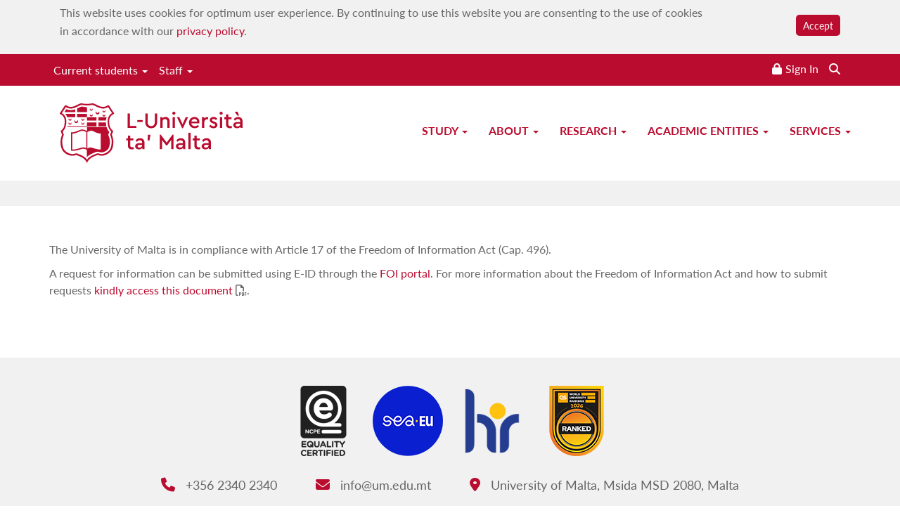

--- FILE ---
content_type: text/html
request_url: https://www.um.edu.mt/foi/
body_size: 8786
content:
<!DOCTYPE html>
<html lang="en">


  
<!-- Version 20201023-0830 -->

<head>
    <meta charset="utf-8">
    <meta http-equiv="X-UA-Compatible" content="IE=edge">
    <meta name="viewport" content="width=device-width, initial-scale=1">
    <meta name="author" content="L-Università ta' Malta" />
    <meta name="thumbnail" content="https://www.um.edu.mt/media/um/images/umcrest.png" />
    <meta name="twitter:creator" content="@ummalta" />
    <meta property="og:site_name" content="L-Università ta' Malta" />
    <meta property="og:image" content="https://www.um.edu.mt/media/um/images/umcrest.png" />
    <meta name="twitter:card" content="Freedom of information" />
    <meta property="og:description" content="Freedom of information" />
    <meta name="facebook-domain-verification" content="tv4iiqmoeky7ha8lz3vwxjrj8a8cta" />
    <meta property="fb:pages" content="295596273786464" />
    <meta property="og:title" content="Freedom of information - L-Università ta' Malta" />
    <meta property="og:type" content="website" />
    <meta property="og:url" content="https://www.um.edu.mt/foi/" />
    <title>Freedom of information - L-Università ta' Malta</title>

    
      
 		<!-- Bootstrap CSS -->
    <link rel="stylesheet" type="text/css" media="all" href="/media/umt4/css/bootstrap.css" />
		
  	<!-- Owl Carousel CSS -->
    <link rel="stylesheet" type="text/css" media="all" href="/media/umt4/css/owl.carousel.min.css" />
    <link rel="stylesheet" type="text/css" media="all" href="/media/umt4/css/owl.theme.default.min.css" />

    <!-- Revolution Slider 5.x CSS settings -->
    <link rel="stylesheet" type="text/css" media="all" href="/media/umt4/css/settings.css" />
    <link rel="stylesheet" type="text/css" media="all" href="/media/umt4/css/layers.css" />
    <link rel="stylesheet" type="text/css" media="all" href="/media/umt4/css/navigation.css" />

    <!-- LOGIX STYLESHEET -->
    <link rel="stylesheet" type="text/css" media="all" href="/media/umt4/css/stylesheet.css" />
  
    <!-- UM custom css file -->
    <link rel="stylesheet" type="text/css" media="all" href="/media/umt4/css/umcustom.css" />  

    <!-- SSO -->
    <script type="text/javascript" src="https://www.um.edu.mt/sso/uom.js"></script>
    <link href="https://www.um.edu.mt/sso/style.css" rel="stylesheet" type="text/css">

    <link rel="stylesheet" href="https://use.typekit.net/dki6lnm.css">
    <!--<link href="https://fonts.googleapis.com/css?family=Lato:300,300i,400,400i,700,700i&amp;subset=latin-ext" rel="stylesheet">-->

    <!-- HTML5 Shim and Respond.js IE8 support of HTML5 elements and media queries -->
    <!-- WARNING: Respond.js doesn't work if you view the page via file:// -->
    <!--[if lt IE 9]>

    <script src="https://oss.maxcdn.com/libs/html5shiv/3.7.0/html5shiv.js"></script>
    <script src="https://oss.maxcdn.com/libs/respond.js/1.4.2/respond.min.js"></script>
    <![endif]-->

    <!-- jQuery -->
    <script type="text/javascript" src="/media/umt4/js/jquery-3.2.0.min.js" name="jquery-3.2.0.min.js"> </script>
    <!--<script src="js/jquery.easing.min.js"></script>-->
    <script type="text/javascript" src="/media/umt4/js/parallax.min.js" name="parallax.min.js"> </script>
    <!-- Bootstrap Core JavaScript -->
    <script type="text/javascript" src="/media/umt4/js/bootstrap.min.js" name="bootstrap.min.js"> </script>

		<!-- Owl Carousel JavaScript -->
    <script type="text/javascript" src="/media/umt4/js/owl.carousel.min.js" name="owl.carousel.min.js"> </script>

    <!--Custom script with custom stuff-->

    <script type="text/javascript" src="/media/umt4/js/custom.js" name="custom.js"> </script>
    <script type="text/javascript" src="/media/umt4/js/um-addon.js" name="um-addon.js"> </script>
    <script type="text/javascript" src="/media/umt4/js/matchHeight.js" name="matchHeight.js"> </script>
    <script type="text/javascript" src="/media/umt4/js/js.cookie.js" name="js.cookie.js"> </script>

    <!-- Revolution Slider 5.x SCRIPTS -->
    <script type="text/javascript" src="/media/umt4/js/jquery.themepunch.revolution.min.js" name="jquery.themepunch.revolution.min.js"> </script>
    <script type="text/javascript" src="/media/umt4/js/jquery.themepunch.tools.min.js" name="jquery.themepunch.tools.min.js"> </script>

    <script type="text/javascript" src="/media/umt4/js/revolution.extension.layeranimation.min.js" name="revolution-slider_revolution.extension.layeranimation.min.js"> </script>
    <script type="text/javascript" src="/media/umt4/js/revolution.extension.navigation.min.js" name="revolution-slider_revolution.extension.navigation.min.js"> </script>
    <script type="text/javascript" src="/media/umt4/js/revolution.extension.parallax.min.js" name="revolution-slider_revolution.extension.parallax.min.js"> </script>
    <script type="text/javascript" src="/media/umt4/js/revolution.extension.slideanims.min.js" name="revolution-slider_revolution.extension.slideanims.min.js"> </script>
    <script type="text/javascript" src="/media/umt4/js/revolution.extension.video.min.js" name="revolution-slider_revolution.extension.video.min.js"> </script>

    <!-- Google Analytics -->
    <!-- Global site tag (gtag.js) - Google Analytics -->
    <script async src="https://www.googletagmanager.com/gtag/js?id=UA-114987146-1"></script>
    <script>
      window.dataLayer = window.dataLayer || [];
      function gtag(){dataLayer.push(arguments);}
      gtag('js', new Date());

      gtag('config', 'UA-114987146-1');
      gtag('config', 'AW-1037827697');
    </script>
      
      
    <!-- Facebook Pixel Code -->
    <script>
      !function(f,b,e,v,n,t,s)
      {if(f.fbq)return;n=f.fbq=function(){n.callMethod?
      n.callMethod.apply(n,arguments):n.queue.push(arguments)};
      if(!f._fbq)f._fbq=n;n.push=n;n.loaded=!0;n.version='2.0';
      n.queue=[];t=b.createElement(e);t.async=!0;
      t.src=v;s=b.getElementsByTagName(e)[0];
      s.parentNode.insertBefore(t,s)}(window, document,'script',
      'https://connect.facebook.net/en_US/fbevents.js');
      fbq('init', '627719711338757');
      fbq('track', 'PageView');
    </script>
    <noscript>
      <img height="1" width="1" style="display:none" src="https://www.facebook.com/tr?id=627719711338757&ev=PageView&noscript=1"/>
    </noscript>
    <!-- End Facebook Pixel Code -->
      
      
  	<!-- FontAwesome -->
		<link rel="stylesheet" type="text/css" media="all" href="/media/umt4/fontawesome651/css/all.css" />
      
  	<!--<link rel="stylesheet" type="text/css" media="all" href="/umt4/media/umt4/fontawesome/css/all.css">-->
    <!--<link rel="stylesheet" href="//www.um.edu.mt/umfiles/awesome/css/all.css">-->
    <!--<script src="https://kit.fontawesome.com/9d48a47e3a.js"></script>-->
    <!--<link rel="stylesheet" href="https://pro.fontawesome.com/releases/v5.8.2/css/all.css" integrity="sha384-xVVam1KS4+Qt2OrFa+VdRUoXygyKIuNWUUUBZYv+n27STsJ7oDOHJgfF0bNKLMJF" crossorigin="anonymous">-->
    
    
  
</head>

<body class="UM-FontSize" id="top">

    <!-- Header Area -->
    <header id="header">

        <!-- Navigation -->
        <nav class="navbar navbar-fixed-top" role="navigation">

            <!--START SEARCH AREA INPUT FIELD-->
            <div id="search1" class="searchContainter">
                <div class="container">

                    <form class="searchForm" method="get" action="/search/">
                        <input title="What are you looking for?" class="searchText" name="search" type="text" placeholder="What are you looking for?" autofocus />
                        <input type="hidden" value="submit" />
                        <a href="javascript:void(0)" onclick="closeSearch()" aria-label="Close the search"><i aria-hidden="true" class="fas fa-times" title="Close the search"></i></a>
                    </form>

                    <span>Hit Enter to Search or Escape to Close</span>
                </div>
            </div>
            <!--END SEARCH AREA INPUT FIELD-->
            <!--START COOKIEBAR-->
            
            <div class="cookiebar" id="UMCookieBar" style="display: none;">
                <div class="container">
									<div class="col-md-10">
										<p>This website uses cookies for optimum user experience. By continuing to use this website you are consenting to the use of cookies in accordance with our <a href="/privacy/">privacy policy</a>.</p>
									</div>
									<div class="col-md-2 buttoncontainer">
										<div class="button">
											<a style="cursor: pointer;" class="cookieaccept">Accept</a>
										</div>
									<div class="clearfix"></div>
								</div>
								<div class="clearfix"></div>
            	</div>
            </div>
            <!--END COOKIEBAR-->

            <!--Start Top Bar area-->
            <div class="top-bar">
                <div class="container">
                    <!--START TOP BAR LEFT SIDE MENU ITEMS-->
                    <div class="col-md-5 col-sm-5 col-xs-6 nopaddingleft">
                        <!--START CURRENT STUDENTS DROPDOWN MENU-->
                        <div class="btn-group">
                          <button class="dropdown-toggle topdropdowns" type="button" data-toggle="dropdown" aria-expanded="false">Current students <span class="caret"></span></button>
                          <ul class="dropdown-menu dropdownred">
                          	<li><a href="/students/"><i class="fas fa-home" aria-hidden="true" title="Portal"></i> Portal</a></li>
                          	<hr style="margin-top: 7px; margin-bottom: 7px;">
                         		<li><a href="/assessments/">Assessments</a></li><li><a href="/campuses/msida/campusmap/">Campus map</a></li><li><a href="https://www.um.edu.mt/registrar/studentconduct">Conduct</a></li><li><a href="https://www.um.edu.mt/esims">eSIMS</a></li><li><a href="/about/equity/office/usefultoolsresources/">Harassment</a></li><li><a href="https://www.um.edu.mt/services/health-wellness">Health and wellness</a></li><li><a href="/registrar/helphub/">Help Hub</a></li><li><a href="/itsupport/">IT support</a></li><li><a href="https://www.um.edu.mt/services/jobsinmalta">Jobs in Malta</a></li><li><a href="https://www.um.edu.mt/library">Library</a></li><li><a href="https://www.um.edu.mt/mail">Mail</a></li><li><a href="/itservices/myum/">My UM app</a></li></li><li><a href="https://www.um.edu.mt/intranet/courses/">UM courses</a></li><li><a href="https://www.um.edu.mt/vle/my/">VLE</a></li><li><a href="https://europe.wiseflow.net/login/mt/um">WISEflow</a></li>
                          </ul>
                        </div>
                        <!--END CURRENT STUDENTS DROPDOWN MENU-->

                        <!--START STAFF DROPDOWN MENU-->
                        <div class="btn-group">
                          <button class="dropdown-toggle topdropdowns" type="button" data-toggle="dropdown" aria-expanded="false">Staff <span class="caret"></span></button>
                          <ul class="dropdown-menu dropdownred">
                            <li><a href="/staff/"><i class="fas fa-home" aria-hidden="true" title="Portal"></i> Portal</a></li>
                            <hr style="margin-top: 7px; margin-bottom: 7px;">
                            <li><a href="/staff/">Staff directory</a></li>
														<li><a href="https://www.um.edu.mt/aims/">AIMS</a></li><li><a href="https://um.unidesk.ac.uk/tas/public/ssp/62f6666c-cf75-4397-802a-bee1fdee7ada">AIMS support</a></li></li><li><a href="/assessments/">Assessments</a></li><li><a href="/campuses/msida/campusmap/">Campus map</a></li></li></li><li><a href="https://www.um.edu.mt/esims">eSIMS</a></li><li><a href="https://um.unidesk.ac.uk/tas/public/ssp/4343fb7b-fc3c-4ebd-bd0c-4fec828f1771">Estates support</a></li></li></li><li><a href="/about/equity/office/usefultoolsresources/">Harassment</a></li><li><a href="/services/health-wellness/">Health and wellness</a></li><li><a href="/itsupport/">IT support</a></li><li><a href="/research/labequipment/">Lab equipment search</a></li><li><a href="https://www.um.edu.mt/library">Library</a></li><li><a href="https://www.um.edu.mt/mail">Mail</a></li><li><a href="https://www.um.edu.mt/registrar/sims">SIMS</a></li></li></li><li><a href="https://www.um.edu.mt/intranet/courses/">UM courses</a></li></li><li><a href="https://www.um.edu.mt/vle/my/">VLE</a></li><li><a href="https://europe.wiseflow.net/login/mt/um">WISEflow</a></li>
                          </ul>
                        </div>
                        <!--END STAFF DROPDOWN MENU-->
                    </div>
                    <!--END TOP BAR LEFT SIDE MENU ITEMS-->


                    <div class="col-md-7 col-sm-7 col-xs-6 nopaddingleft">
                        <!--START SEARCH ICON IN RED BAR-->
                        <ul id="searchDesktop" class="pull-right">
                            <li><a href="#" onclick="openSearch()" aria-label="Search the website"><i aria-hidden="true" class="fas fa-search" title="Search the website"></i></a></li>
                        </ul>
                        <!--END SEARCH ICON IN RED BAR-->

                        <!--START SIGN IN RED BAR-->
                        <div class="pull-right log" id="LoginInfo"></div>
                        <!--END SIGN IN RED BAR-->

                    </div>
                    <div class="clearfix"></div>
                </div>
            </div>
            <!--END top bar area-->

            <div class="container">
                <!-- Brand and toggle get grouped for better mobile display -->
                <div class="navbar-header">
                    <button aria-label="Close the menu" id="ChangeToggle" type="button" class="navbar-toggle" data-toggle="collapse" data-target="#bs-example-navbar-collapse-1">
                        <div id="navbar-hamburger">
                          <span class="sr-only">Open menu</span>
                          <span class="icon-bar"></span>
                          <span class="icon-bar"></span>
                          <span class="icon-bar"></span>
                        </div>
                        <div id="navbar-close" class="hidden">
                          <i aria-hidden="true" class="fas fa-times" title="Close the menu"></i>
                        </div>
                    </button>

                    <a class="navbar-brand" href="/"  title="University of Malta logo">
                        <!--<img src="images_interface/logo.png" alt="University of Malta">-->
                    </a>

                </div>




                <!-- Collect the nav links, forms, and other content for toggling -->
                <div class="collapse navbar-collapse js-navbar-collapse" id="bs-example-navbar-collapse-1">
                  <ul class="nav navbar-nav navbar-right">
                  	<li class="dropdown mega-dropdown">
                  		<a href="/study/" class="dropdown-toggle desktoplink">Study <span class="caret"></span></a>
                  		<a href="/study/" class="UM-MobLink mobilelink">
                        <div class="UM-MobLinkDiv">
                        	Study
                        </div>
                      </a>
                      <button type="button" class="btn dropdown-toggle UM-MobLink mobilelink" data-toggle="dropdown" aria-haspopup="true">
                        <span class="UM-Caret">
                        </span>
                        <span class="sr-only">Toggle Study dropdown</span>
                      </button>
                  		<ul class="dropdown-menu mega-dropdown-menu UM-FontSizeCustom UM-Hover">
<div class="container">
<li class="col-sm-12 UM-MainMenu-Sub">
<ul><li><a href="/study/undergraduate/">Undergraduate</a></li><li><a href="/study/postgraduate/">Postgraduate</a></li><li><a href="/doctoralschool/" target="_blank">Doctoral School</a></li><li><a href="https://www.um.edu.mt/foundationstudies" target="_blank">Foundation Studies</a></li><li><a href="/study/admissionsadvice/">Admissions and advice</a></li><li><a href="/study/datesdeadlines/">Dates and deadlines</a></li><li><a href="/study/feesfunding/">Fees and funding</a></li><li><a href="/study/degreeplus/">DegreePlus</a></li><li><a href="/study/micro-credentials/">Micro-credentials</a></li><li><a href="/study/auditingstudents/">Auditing Students</a></li><li><a href="https://www.um.edu.mt/clas" target="_blank">Study at your own pace</a></li><li><a href="/study/iset/">International Student English Test</a></li><li><a href="https://www.um.edu.mt/matsec" target="_blank">MATSEC Board</a></li><li><a href="https://www.jc.um.edu.mt/" target="_blank">Junior College</a></li></ul>
</li>
</div>
</ul>
                    </li>
                    <li class="dropdown mega-dropdown">
                  	  <a href="/about/" class="dropdown-toggle desktoplink">About <span class="caret"></span></a>
                   	  <a href="/about/" class="UM-MobLink mobilelink">
                        <div class="UM-MobLinkDiv">
                        	About
                      	</div>
                      </a>
                      <button type="button" class="btn dropdown-toggle UM-MobLink mobilelink" data-toggle="dropdown" aria-haspopup="true">
                        <span class="UM-Caret">
                        </span>
                        <span class="sr-only">Toggle About dropdown</span>
                      </button>
                      <ul class="dropdown-menu mega-dropdown-menu UM-FontSizeCustom UM-Hover">
<div class="container">
<li class="col-sm-12 UM-MainMenu-Sub">
<ul><li><a href="/about/history/">History</a></li><li><a href="/about/governance/">Governance</a></li><li><a href="/about/strategy/">Strategic plan</a></li><li><a href="/about/sustainability/">Sustainability</a></li><li><a href="/about/qualityassurance/">Quality assurance</a></li><li><a href="/about/equity/">Equity, diversity and inclusion</a></li><li><a href="/about/brand/">Our brand</a></li><li><a href="/about/facts/">Facts and figures</a></li><li><a href="/about/careers/">Work at UM</a></li><li><a href="/about/contactus/">Contact us</a></li><li><a href="/about/az/">A-Z</a></li><li><a href="/about/sea-eu/">SEA-EU</a></li></ul>
</li>
</div>
</ul>
                    </li>
                    <li class="dropdown mega-dropdown">
                  	  <a href="/research/" class="dropdown-toggle desktoplink">Research <span class="caret"></span></a>
                  		<a href="/research/" class="UM-MobLink mobilelink">
                        <div class="UM-MobLinkDiv">
                        	Research
                      	</div>
                      </a>
                      <button type="button" class="btn dropdown-toggle UM-MobLink mobilelink" data-toggle="dropdown" aria-haspopup="true">
                        <span class="UM-Caret">
                        </span>
                        <span class="sr-only">Toggle Research dropdown</span>
                      </button>
                      <ul class="dropdown-menu mega-dropdown-menu UM-FontSizeCustom UM-Hover">
<div class="container">
<li class="col-sm-12 UM-MainMenu-Sub">
<ul><li><a href="/clusters/">Research clusters at UM</a></li><li><a href="/research/researchgroups/">Research groups at UM</a></li><li><a href="/research/researchprojects/">Research projects at UM</a></li><li><a href="https://www.um.edu.mt/platforms" target="_blank">Platforms at UM</a></li><li><a href="/research/ethics/">Research ethics</a></li><li><a href="/research/support/">Support for researchers</a></li><li><a href="/research/labequipment/">Laboratory equipment search </a></li><li><a href="https://www.um.edu.mt/rssd" target="_blank">Lab facilities</a></li><li><a href="/research/hrs4r/">HRS4R</a></li><li><a href="/research/intellectualproperty/">Intellectual property</a></li><li><a href="https://www.um.edu.mt/library" target="_blank">Library services</a></li><li><a href="https://www.um.edu.mt/doctoralschool" target="_blank">Doctoral School</a></li><li><a href="https://www.um.edu.mt/think" target="_blank">THINK</a></li><li><a href="/research/umresearchexpo/">UM Research Expo</a></li></ul>
</li>
</div>
</ul>
									  </li>
                    <li class="dropdown mega-dropdown">
                      <a href="/academicentities/" class="dropdown-toggle desktoplink">Academic entities <span class="caret"></span></a>
                  		<a href="/academicentities/" class="UM-MobLink mobilelink">
                        <div class="UM-MobLinkDiv">
                        	Academic entities
                      	</div>
                      </a>
                      <button type="button" class="btn dropdown-toggle UM-MobLink mobilelink" data-toggle="dropdown" aria-haspopup="true">
                        <span class="UM-Caret">
                        </span>
                        <span class="sr-only">Toggle Academic Entities dropdown</span>
                      </button>
                      <ul class="dropdown-menu mega-dropdown-menu UM-FontSizeCustom UM-Hover">
<div class="container">
<li class="col-sm-12 UM-MainMenu-Sub">
<ul><li><a href="/academicentities/all/">All academic entities</a></li><li><a href="/academicentities/faculties/">Faculties</a></li><li><a href="/academicentities/centres/">Centres</a></li><li><a href="/academicentities/institutes/">Institutes</a></li><li><a href="/academicentities/schools/">Schools</a></li><li><a href="/academicentities/juniorcollege/">Junior College</a></li></ul>
</li>
</div>
</ul>
									  </li>
                    <li class="dropdown mega-dropdown">
                  	  <a href="/services/" class="dropdown-toggle desktoplink">Services <span class="caret"></span></a>
                  		<a href="/services/" class="UM-MobLink mobilelink">
                        <div class="UM-MobLinkDiv">
                        	Services
                     		</div>
                      </a>
                      <button type="button" class="btn dropdown-toggle UM-MobLink mobilelink" data-toggle="dropdown" aria-haspopup="true">
                        <span class="UM-Caret">
                        </span>
                        <span class="sr-only">Toggle Services Dropdown</span>
                      </button>
                      <ul class="dropdown-menu mega-dropdown-menu UM-FontSizeCustom UM-Hover">
<div class="container">
<li class="col-sm-12 UM-MainMenu-Sub">
<ul><li><a href="/services/all/">All services at UM</a></li><li><a href="/services/administrativedirectorates/">Administrative directorates</a></li><li><a href="/services/administrativesupport/">Administrative and student services</a></li><li><a href="/services/ouropeninghours/">Our opening hours</a></li><li><a href="/services/health-wellness/">Health and wellness centre</a></li><li><a href="/registrar/helphub/">Help hub</a></li><li><a href="/alumni/">UM alumni</a></li><li><a href="/services/campus1037/">Campus 103.7</a></li><li><a href="/services/resourcecentres/">Resource centres</a></li><li><a href="/services/ces/">Child educare services</a></li><li><a href="/services/u3a/">University of the Third Age</a></li><li><a href="/operatingprocedures/">Standard operating procedures</a></li><li><a href="/services/internalauditfunction/">Internal audit &amp; risk management function</a></li></ul>
</li>
</div>
</ul>
									  </li>
                  </ul>
                </div>



                <!-- /.nav-collapse -->
                <!-- /.navbar-collapse -->


                <!-- /.navbar-collapse -->
            </div>
            <!-- /.container -->
        </nav>

      <div class="visible-print"><img src="/media/um/images/logo-print.svg" alt="L-Università ta' Malta" style="min-width: 260px; height: 89px;"></div>

    </header>
    <!-- END - HEADER SECTION -->
<div class="index_headerimage hidden-print"></div><div class="coursefinder UM-TitleBar hidden-print"><div class="container"><h1>Freedom of information</h1><div class="UM-GreyLink UM-Breadcrumbs"></div></div></div>




<div class="aboutsection">
	<div class="container">
		<div>
			<div class="UM-BodyText">
				<div class="visible-print">
           <h1>Freedom of information</h1>
        </div>
				<div id="UM-BodyContent"><span id="d.en.57420"></span><p>The University of Malta is in compliance with Article 17 of the Freedom of Information Act (Cap. 496).</p>
<p>A request for information can be submitted using E-ID through the <a href="https://foi.gov.mt/" target="_blank" rel="noopener">FOI portal</a>. For more information about the Freedom of Information Act and how to submit requests <a href="/media/um/docs/about/foidocument.pdf" target="_blank" aria-label="kindly access this document PDF link">kindly access this document </a><i aria-hidden="true" class="far fa-file-pdf" title="PDF"><span class="hidden">[PDF]</span></i>.</p>           </div>
				<br />
        </div>
			
		</div>
    
		<div class="clearfix"></div>
	</div>
</div>
<!-- START - Footer -->
<footer class="hidden-print">
<div class="container">
<div class="row">
<div class="">
<div class="UM-Logos">
<a href="https://ncpe.gov.mt/the-equality-mark/" target="_blank"><img src="/media/um/images/EqualityMarklogo.png" alt="Equality Mark logo" /></a><a href="https://www.um.edu.mt/about/sea-eu/" target="_blank"><img src="/media/um/images/seaeulogo3versions-01-01.png" alt="SEA-EU logo" /></a><a href="/research/hrs4r/" target="_blank"><img src="/media/um/images/hr.png" alt="HR Excellence in Research" /></a><a href="https://www.topuniversities.com/world-university-rankings" target="_blank"><img src="/media/um/images/wur2026.png" alt="World University Ranking Logo 2026" /></a></div>
<div class="contactdetails">
	<a href="/about/contactus/"><i class="fas fa-phone" aria-hidden="true" title="Phone"></i><span class="sr-only">Phone:</span> +356 2340 2340</a> <a href="mailto:info@um.edu.mt" target="_blank"><i class="fas fa-envelope" aria-hidden="true" title="Email"></i><span class="sr-only">Email:</span> info@um.edu.mt</a> <a href="/about/contactus/"><i class="fas fa-map-marker-alt" aria-hidden="true" title="Address"></i><span class="sr-only">Address:</span> University of Malta, Msida MSD 2080, Malta</a>
</div>
<div class="contactdetails smalldevices">
	<a href="/about/contactus/"><i class="fas fa-phone" aria-hidden="true" title="Phone"></i><span class="sr-only">Phone:</span> +356 2340 2340</a> <br><a href="mailto:info@um.edu.mt"><i class="fas fa-envelope" aria-hidden="true" title="Email"></i><span class="sr-only">Email:</span> info@um.edu.mt</a><br> <a href="/about/contactus/"><i class="fas fa-map-marker-alt" aria-hidden="true" title="Address"></i><span class="sr-only">Address:</span> University of Malta, Msida MSD 2080, Malta</a>
</div>
<div class="clearfix"></div>
<div class="social">
<a href="https://www.facebook.com/universityofmalta" target="_blank" aria-label="Facebook"><i class="fab fa-facebook fa-lg" aria-hidden="true" title="Facebook"></i></a><a href="https://twitter.com/ummalta" target="_blank" aria-label="X-Twitter"><i class="fa-brands fa-x-twitter fa-lg" aria-hidden="true" title="X-Twitter"></i></a><a href="https://www.linkedin.com/school/university-of-malta" target="_blank" aria-label="LinkedIn"><i class="fab fa-linkedin fa-lg" aria-hidden="true" title="LinkedIn"></i></a><a href="https://www.instagram.com/ummalta" target="_blank" aria-label="Instagram"><i class="fab fa-instagram fa-lg" aria-hidden="true" title="Instagram"></i></a><a href="https://www.threads.net/@ummalta" target="_blank" aria-label="Threads"><i class="fa-brands fa-threads fa-lg" aria-hidden="true" title="Threads"></i></a><a href="https://www.youtube.com/universityofmalta" target="_blank" aria-label="YouTube"><i class="fab fa-youtube fa-lg" aria-hidden="true" title="YouTube"></i></a><a href="https://www.tiktok.com/@ummalta" target="_blank" aria-label="Tiktok"><i class="fab fa-tiktok fa-lg" aria-hidden="true" title="Tiktok"></i></a>
</div>
<div class="liner"></div><div class="col-md-4 footerlinks">
<h1>Information about</h1>
<ul>
<li><a href="/about/">L-Universit&agrave; ta' Malta (UM)</a></li>
<li><a href="/study/">Study</a></li>
<li><a href="/research/">Research</a></li>
<li><a href="/academicentities/">Academic entities</a></li>
<li><a href="/services/">Services</a></li>
</ul>
</div>
<div class="col-md-4 footerlinks">
<h1>Information for</h1>
<ul>
<li><a href="/study/">Prospective students</a></li>
<li><a href="/students/">Current students</a></li>
<li><a href="/staff/">Staff</a></li>
<li><a href="/alumni/">Alumni</a></li>
</ul>
</div>
<div class="col-md-4 footerlinks">
<h1>Quicklinks</h1>
<ul>
<li><a href="https://www.um.edu.mt/courses">Courses at UM</a></li>
<li><a href="https://www.um.edu.mt/itservices/myum">My UM app</a></li>
<li><a href="https://www.um.edu.mt/search/staff-search">Search for staff</a></li>
<li><a href="https://www.um.edu.mt/r/about/governance/statutesregulationsbyelaws">Statutes, regulations and bye-laws</a></li>
<li><a href="/about/careers/">Work at UM</a></li>
</ul>
<br /><a href="/about/equity/office/supportservices/"><img src="/media/um/images/homepageandtoplevel/R3772-HarassmentSupport-HomepageTab.png" alt="Report Harassment Seek Support Tab" /></a></div>
</div>
</div>
</div>
<div class="clearfix">&nbsp;</div>
<div class="container-fluid darkfooter">
<div class="container UM-FontSizeCustom">
<div>
<p><a href="/privacy/">Privacy</a> | <a href="/disclaimer/">Disclaimer</a> | <a href="/accessibility/">Accessibility</a> | <a href="/foi/">Freedom of information</a></p>
<p>© L-Università ta' Malta | <a href="https://www.um.edu.mt/webcms/page/section#edit/3907/contents" target="_blank">CMS login</a></p>
</div>
<div class="clearfix"></div>
</div>
</div>
</footer>
<!-- END - Footer -->

    <div class="visible-print">
       https://www.um.edu.mt/foi/
    </div>

    <script>
        $(window).on("scroll", function(e) {
            if ($(window).scrollTop() >= $(".top-bar").height()) $(".top-bar").fadeOut(200);
            else $(".top-bar").fadeIn(200);
        });

        $('button.topdropdowns').hover(function() {
            $(this).find('ul.dropdown-menu').stop(true, true).delay(200).fadeIn(500);
        }, function() {
            $(this).find('ul.dropdown-menu').stop(true, true).delay(200).fadeOut(500);
        });

/*        function windowSizeCheck() {
            if($(window).width() > '1100') {
                $('ul.nav li.dropdown').off('click');
                $('ul.nav li.dropdown').hover(function() {
                $(this).find('.dropdown-menu').stop(true, true).delay(200).show(0);
                }, function() {
                $(this).find('.dropdown-menu').stop(true, true).delay(200).hide(0);
                });
            }else{
                $('ul.nav li.dropdown').off('mouseenter mouseleave');
                $('ul.nav li.dropdown').click(function() {
                    $(this).find('.dropdown-menu').toggle();
                });                
            }
        }

        jQuery(document).ready(function() {
      			windowSizeCheck();
        });

        $(window).resize(windowSizeCheck);
*/
    </script>

    <script>

        $(function() {
            $('#ChangeToggle').click(function() {
                $('#navbar-hamburger').toggleClass('hidden');
                $('#navbar-close').toggleClass('hidden');
            });
        });

    </script>

    <script>
        jQuery(document).ready(function() {
            jQuery(".owl-carousel").owlCarousel();
        });

        jQuery('.owl-carousel').owlCarousel({
            loop: true,
            autoplay: true,
            margin: 10,
            responsiveClass: true,
            responsive: {
                0: {
                    items: 1,
                    autoplayTimeout: 12000,
                    dots: true
                },
                480: {
                    items: 1,
                    autoplayTimeout: 12000,
                    dots: true
                },
                960: {
                    items: 1,
                    autoplayTimeout: 12000,
                    loop: true,
                    dots: true
                }
            }
        })
    </script>

    <script>
        var acc = document.getElementsByClassName("accordion");
        var accopen = document.getElementsByClassName("accordion open");
        var i;

        for (i = 0; i < acc.length; i++) {
            acc[i].onclick = function() {
                this.classList.toggle("active");
                var panel = this.nextElementSibling;
                if (panel.style.maxHeight) {
                    panel.style.maxHeight = null;
                }
                else {
                    panel.style.maxHeight = panel.scrollHeight + "px";
                }
            }
        }
        if (accopen.length != 0) {
            accopen[0].click();
        }
    </script>
    
		<script>
      // Fixes tiles if there is no content
      $(document).ready(function() { 
      	if( !$.trim( $('#UM-BodyContent').html() ).length ) {
      		$('.othersections').css("margin-top", '-34px');
      	}
			});
      
      // Fixes Picture tile text height
			$(window).on("load", function() {
       		pictureTileFix();
      		$('.UM-BoxMatch').matchHeight();
      });
      
			$(window).resize(function() {
       	pictureTileFix();
			}); 
            
      function pictureTileFix() {
    		$('.UM-BoxMatch .titledivholder').each(function(i, obj) {
						var titleHeight = 0 - ($(this).height() + 20);
          	if (titleHeight < -209) {
            	titleHeight = -209;
            }
          	var marginShift = titleHeight + "px";
          	$(this).css("margin-top", marginShift);
				});
      }
		</script>
  
    <script>
        // svg loading and embeding

        jQuery('a.navbarbrand').each(function() {
            var $img = jQuery(this);
            var imgID = $img.attr('id');
            var imgClass = $img.attr('class');
            var imgURL = $img.attr('src');

            jQuery.get(imgURL, function(data) {
                // Get the SVG tag, ignore the rest
                var $svg = jQuery(data).find('svg');

                // Add replaced image's ID to the new SVG
                if (typeof imgID !== 'undefined') {
                    $svg = $svg.attr('id', imgID);
                }
                // Add replaced image's classes to the new SVG
                if (typeof imgClass !== 'undefined') {
                    $svg = $svg.attr('class', imgClass + ' replaced-svg');
                }

                // Remove any invalid XML tags as per http://validator.w3.org
                $svg = $svg.removeAttr('xmlns:a');

                // Replace image with new SVG
                $img.replaceWith($svg);

            }, 'xml');

        });

        // End Svg Embedding

        var $header = $("header");
        var $logo = $(".navbar-brand");
        var $rightmenu = $(".navbar-right");
        var $rightdropdowns = $("li.mega-dropdown");
        var $toggle = $(".navbar-toggle");
        $(window).scroll(function() {
            var e = $(this).scrollTop();
            if (e > 100) {
                $logo.addClass('navbar-brand-scroll');
                $rightmenu.css("margin-top", "6px");
                $rightdropdowns.css("padding-bottom", "17px");
                $toggle.css("margin-top", "12px");
                $logo.css("margin-bottom", "0px");
            }
            else {
                $logo.removeClass('navbar-brand-scroll');
                $rightmenu.css("margin-top", "39px");
                $rightdropdowns.css("padding-bottom", "46px");
                $toggle.css("margin-top", "44px");
                $logo.css("margin-bottom", "22px");
            }
        });
    </script>

    <script>
    'use strict';

    class Accordion {
      constructor(domNode) {
        this.rootEl = domNode;
        this.buttonEl = this.rootEl.querySelector('button[aria-expanded]');

        const controlsId = this.buttonEl.getAttribute('aria-controls');
        this.contentEl = document.getElementById(controlsId);
        this.buttonEl.style.marginBottom = "20px";
        this.contentEl.style.maxHeight = "0px";

        this.open = this.buttonEl.getAttribute('aria-expanded') === 'true';

        // add event listeners
        this.buttonEl.addEventListener('click', this.onButtonClick.bind(this));
      }

      onButtonClick() {
        this.toggle(!this.open);
      }

      toggle(open) {
        // don't do anything if the open state doesn't change
        if (open === this.open) {
          return;
        }

        // update the internal state
        this.open = open;

        // handle DOM updates
        this.buttonEl.setAttribute('aria-expanded', `${open}`);
        if (open) {
          this.contentEl.removeAttribute('hidden');
          this.contentEl.style.maxHeight = this.contentEl.scrollHeight + "px";
          this.buttonEl.style.marginBottom = "0px";
        } else {
          this.contentEl.style.maxHeight = 0;
          setTimeout(() => {
            this.contentEl.setAttribute('hidden', '');
            this.buttonEl.style.marginBottom = "20px";
          }, 200);
        }
      }

      // Add public open and close methods for convenience
      open() {
        this.toggle(true);
      }

      close() {
        this.toggle(false);
      }
    }

    // init accordions
    const accordions = document.querySelectorAll('.accordion-grp');
    accordions.forEach((accordionEl) => {
      new Accordion(accordionEl);
    });
    </script>
      
</body>

</html>

--- FILE ---
content_type: text/css
request_url: https://www.um.edu.mt/media/umt4/css/stylesheet.css
body_size: 8136
content:
/*GENERAL CSS*/

body {
    background: #fff;
    font-family: 'Lato', sans-serif;
    font-weight: 300;
    color: #666;
    line-height: 22px;
    overflow-x: hidden;
    text-align: left;
}

h1,
h2,
h3,
h4,
h5,
h6 {
    font-weight: 400;
    font-family: 'Lato', sans-serif;
    color: #BA0C2F;
}

h1 {
    font-size: 30px;
    padding-bottom: 10px;
}

h2 {
    font-size: 20px;
    line-height: 24px;
}

h3 {
    font-size: 16px;
    line-height: 24px;
}

h4 {
    font-size: 16px;
}

p {
    font-size: 16px;
    text-align: left;
    color: #666;
    font-family: 'Lato', sans-serif !important;
    line-height: 26px;
}

a {
    color: #BA0C2F;
    -webkit-transition: color 300ms, background-color 300ms;
    -moz-transition: color 300ms, background-color 300ms;
    -o-transition: color 300ms, background-color 300ms;
    transition: color 300ms, background-color 300ms;
}

ul li {
    font-family: 'Lato', sans-serif !important;
}

a:hover,
a:focus {
    color: #4a4a49;
    text-decoration: none;
/*  Accessibility outline fix */
  	outline-offset: 1px;
/*  outline: none; */
}

.bottomspacer {
    padding-bottom: 30px;
}

.topspacer {
    margin-top: 24px;
    margin-bottom: 40px;
}

.nopaddingright {
    padding-right: 0px;
}

.nopaddingleft {
    padding-left: 0px;
}


.cookiebar {
    padding-top: 5px;
    background-color: #f1f1f1;
    padding-bottom: 10px;
}

.cookieaccept {
    padding: 5px 10px;
    background-color: #BA0C2F;
    color: #fff;
    border-radius: 5px;
}

.cookieaccept:hover {
    background-color: #fff;
    color: #BA0C2F;
}

.buttoncontainer {
    text-align: right;
    margin-top: 20px;
}



/*RED TOP BAR CSS*/

.top-bar {
    padding: 10px 0;
    z-index: 11;
    background-color: #BA0C2F;
    color: #fff;
}

.topdropdowns {
    background-color: transparent;
    border: none;
    font-size: 16px;
}

.btn-group.open .dropdown-toggle {
    box-shadow: none;
}

ul.dropdownred {
    background-color: #BA0C2F;
    color: #fff;
}

ul.dropdownred li a {
    color: #fff;
}

ul.dropdownred li a:hover {
    background-color: #fff;
    color: #BA0C2F
}

.top-bar a {
    color: #fff;
    font-size: 16px;
}

.top-bar a:hover {
    color: #d0d0d0;
}

.log {
    margin-left: 10px;
}

.top-bar p {
    color: #fff;
}

ul#searchDesktop {
    list-style-type: none;
    -webkit-padding-start: 0px;
    -moz-padding-start: 0px;
    -o-padding-start: 0px;
    margin-left: 15px;
    margin-bottom: 0px;
}

.top-bar.shrink {
    display: none;
}

.searchContainter {
    background-color: #fff;
    margin-left: auto;
    margin-right: auto;
    padding: 10px 0;
    transition: all ease 0.2s;
    display: none;
}

.searchContainter form .searchText {
    background-color: transparent;
    border: 0;
    border-bottom: 1px solid #BA0C2F;
    padding: 15px;
    font-size: 18px;
    width: 90%;
}

.searchContainter form a {
    float: right;
    font-size: 24px;
    line-height: 68px;
    color: #BA0C2F;
}

.searchContainter form a:hover {
    float: right;
    font-size: 24px;
    line-height: 68px;
    color: #BA0C2F;
}

span {
    font-size: 12px;
}

.searchForm input[type=submit] {
    display: none;
}

.fa-close {
    padding-top: 6px;
}


/*NAVBAR CSS*/

.fa-times {
    color: #BA0C2F;
    font-size: 25px;
    margin-top: -4px;
}

.navbar {
    background-color: #fff;
    margin-bottom: 0px !important;
    border: 0;
}

.nav {
    background-color: transparent;
}

.navbar-nav li a {
    color: #BA0C2F;
    font-size: 16px;
    font-weight: 700;
    text-transform: uppercase;
}

/*.navbar-brand {*/

/*    height: 135px;*/

/*    padding: 0;*/

/*}*/

.navbar-brand-scroll {
    height: 65px;
    padding: 0;
}

.navbar-brand>img {
    padding-top: 20px;
    /*padding-bottom:20px;*/
}

.navbar-brand {
    text-transform: none;
    margin: 0px;
    margin-top: 25px;
    min-width: 260px;
    /*text-indent: -9999px;*/
    height: 89px;
  	background: url("/media/um/images/logo.svg") no-repeat;
/*    background: url("/media/um/images/logo.svg") no-repeat;*/
}

.navbar-brand.navbar-brand-scroll {
    background: url("/media/um/images/linelogo.svg") no-repeat;
}

.navbar-brand-scroll {
    text-transform: none;
    margin: 0px;
    margin-top: 20px;
    min-width: 272px;
    /*text-indent: -9999px;*/
    height: 43px;
    background: url("/media/um/images/logo.svg") no-repeat;
}

.navbar>.container .navbar-brand {
    margin-left: 15px;
    margin-bottom: 0;
}

.navbar-right {
    margin-top: 39px;
}


.nav>li>a:focus {
    background-color: #BA0C2F;
    color: #fff;
}

.navbar-toggle {
    margin-top: 44px;
}

.navbar-toggle .icon-bar {
    background-color: #BA0C2F;
    height: 3px;
}

li.active {
    background-color: #BA0C2F;
}


.mega-dropdown {
    position: static !important;
}

li.mega-dropdown {
    padding-bottom: 46px;
}

.mega-dropdown-menu {
    padding: 20px 0px;
    width: 100%;
    box-shadow: none;
    -webkit-box-shadow: none;
    border: none;
    border-top: solid 1px #f8f8f8;
    border-radius: 0px;
}

.mega-dropdown-menu>li>ul {
    padding: 0;
    margin: 0;
}

.mega-dropdown-menu>li>ul>li {
    list-style: none;
}

.mega-dropdown-menu>li>ul>li>a {
    display: block;
    color: #666;
    padding: 3px 5px;
}

ul.mega-dropdown-menu ul li a {
    text-transform: none;
    color: #666;
    font-weight: 300;
}

ul.mega-dropdown-menu ul li a:hover {
    color: #BA0C2F;
}

ul.mega-dropdown-menu ul li {
    margin-bottom: 15px;
}

.mega-dropdown-menu>li ul>li>a:hover,
.mega-dropdown-menu>li ul>li>a:focus {
    text-decoration: none;
}

.mega-dropdown-menu .dropdown-header {
    font-size: 18px;
    color: #ff3546;
    padding: 5px 60px 5px 5px;
    line-height: 30px;
}


@media (min-width: 1100px) {
    .navbar-nav>li:hover>.mega-dropdown-menu {
        display: block;
    }
}

@media (max-width: 1099px) {
    .navbar-nav>li:hover>.mega-dropdown-menu {
        display: none;
    }
}

@media only screen and (max-width: 1100px) {
    /* drop down menu hover for device */
    ul.nav li.dropdown:hover>ul.dropdown-menu {
        display: none;

    }
    ul.nav li.open>ul.dropdown-menu {
        display: block;
    }


    ul.nav li.open:hover>ul.dropdown-menu,
    ul.nav li.open:focus>ul.dropdown-menu,
    ul.nav li.open:active>ul.dropdown-menu {
        display: block;
    }
}

.carousel-control {
    width: 30px;
    height: 30px;
    top: -35px;

}

.left.carousel-control {
    right: 30px;
    left: inherit;
}

.carousel-control .glyphicon-chevron-left,
.carousel-control .glyphicon-chevron-right {
    font-size: 12px;
    background-color: #fff;
    line-height: 30px;
    text-shadow: none;
    color: #333;
    border: 1px solid #ddd;
}


/* NAV AREA */

a.readmore {
    background-color: #A31A00;
    padding: 10px;
    color: #fff;
    border-radius: 5px;
}



.servicesarea {
    background-color: #f8f8f8;
}

.servicesareamargins {
    margin-top: 20px;
    margin-bottom: 30px;
}

#menu-quicklinks {
    list-style-type: none;
    -moz-padding-start: 0px;
    -webkit-padding-start: 0px;
    -khtml-padding-start: 0px;
    -o-padding-start: 0px;
    padding-start: 0px;
    /*padding: 40px;*/
}

.bottomspacerinside {
    margin-bottom: 30px;
    text-align: left;
}

/* SLIDER AREA */

.index_headerimage {
    margin-top: 180px;
}

.btn-theme-colored {
    background-color: #BA0C2F;
    color: #fff;
}

.btn-theme-colored:hover {
    background-color: #fff;
    color: #BA0C2F;
}

.rev_slider_wrapper {
    overflow-x: hidden;
}

.tp-revslider-mainul {
    width: 100%;
}

.rev_slider .slotholder:after,
.rev_slider .slotholder .kenburnimg img:after {
    width: 100%;
    height: 100%;
    content: "";
    position: absolute;
    left: 0;
    top: 0;
    pointer-events: none;
    z-index: 99;
    background: rgba(0, 0, 0, .4);
}


/* Course Finder AREA */

.coursefinder {
    background-color: #BA0C2F;
    padding-top: 20px;
    padding-bottom: 20px;
}

.coursefinder h1 {
    color: #fff;
    font-weight: 400;
    margin-left: auto;
    margin-right: auto;
    text-align: center;
}

.coursefinder p {
    color: #fff;
    font-weight: 300;
    margin-left: auto;
    margin-right: auto;
    text-align: center;
}

.cf:before,
.cf:after {
    content: "";
    display: table;
}

.cf:after {
    clear: both;
}

.cf {
    zoom: 1;
}

/*-------------------------------------*/

.form-wrapper {
    padding: 15px;
}

.form-wrapper input {
    width: 90%;
    padding: 20px;
    float: left;
    font: bold 16px 'Lato', sans-serif;
    border: 0;
    background: #fff;
}

.form-wrapper input:focus {
    outline: 0;
    background: #fff;
    -moz-box-shadow: 0 0 2px rgba(0, 0, 0, .8) inset;
    -webkit-box-shadow: 0 0 2px rgba(0, 0, 0, .8) inset;
    box-shadow: 0 0 2px rgba(0, 0, 0, .8) inset;
}

.form-wrapper input::-webkit-input-placeholder {
    color: #999;
    font-weight: normal;
}

.form-wrapper input:-moz-placeholder {
    color: #999;
    font-weight: normal;
}

.form-wrapper input:-ms-input-placeholder {
    color: #999;
    font-weight: normal;
}

.form-wrapper button {
    overflow: visible;
    position: relative;
    float: right;
    border: 0;
    padding: 0;
    cursor: pointer;
    height: 59px;
    width: 111px;
    font-size: 22px;
    color: #555;
    background: #eee;
}

.form-wrapper button:hover {
    background: #555;
    color: #fff;
}

.form-wrapper button:active,
.form-wrapper button:focus {
    background: #555;
    color: #fff;
}

.form-wrapper button:before {
    content: '';
    position: absolute;
    border-width: 8px 8px 8px 0;
    border-style: solid solid solid none;
    border-color: transparent #eee transparent;
    top: 22px;
    left: -6px;
}

.form-wrapper button:hover:before {
    border-right-color: #555;
}

.form-wrapper button:focus:before {
    border-right-color: #555;
}

.form-wrapper button::-moz-focus-inner {
    border: 0;
    padding: 0;
}

ul.searchoptions {
    -webkit-padding-start: 0px;
    -moz-padding-start: 0px;
    -o-padding-start: 0px;
    padding-left: 15px;
}

ul.searchoptions li a {
    color: #fff;
    font-size: 16px;
}

ul.searchoptions li a:hover {
    color: #ccc;
}

ul.searchoptions li {
    color: #fff;
    display: inline-block;
    vertical-align: top;
    width: 24%;
    list-style-type: lower-alpha;
}


/*GREY SECTION OUTSTANDING PAST BRIGHT FUTURE*/

.greybg {
    background-color: #F1F1F1;
    padding-top: 30px;
    padding-bottom: 40px;
}

.redicons {
    color: #BA0C2F;
    font-size: 25px;
    margin-top: 20px;
    border: solid 1px #BA0C2F;
    padding-top: 15px;
    padding-bottom: 15px;
    margin-left: auto;
    margin-right: auto;
    text-align: center;
}

/*ABOUT SECTION*/

.aboutsection {
    padding-top: 50px;
    padding-bottom: 50px;
}

.buttonholder {
    margin-top: 30px;
}

.readmorebutton {
    color: #fff;
    background-color: #BA0C2F;
    padding: 15px;
    margin-left: auto;
    margin-right: auto;
    text-align: center;
    border-radius: 5px;
    font-size: 16px;
    text-transform: capitalize;
}

.readmorebutton:hover {
    color: #BA0C2F;
    background-color: #f6f6f6;
}

.aboutcontentsection {
    margin-top: 90px;
}

.aboutimagesection img {
    width: 100%;
}

/*UNIVERSITY FACILITIES CSS*/

.facilitiessection {
    padding-bottom: 44px;
}

.parallax {
    background-image: url("/media/um/images/umfacade.jpg");
    height: 300px;
    background-attachment: fixed;
    background-position: center;
    background-repeat: no-repeat;
    background-size: cover;
    position: relative;
}

.facilities {
    padding-top: 67px;
}

.facilities h1 {
    text-align: left;
}

ul.facilitieslinks {
    list-style-type: none;
    -webkit-padding-start: 0px;
    -o-padding-start: 0px;
    -moz-padding-start: 0px;
}

ul.facilitieslinks li {
    display: -webkit-box;
}

ul.facilitieslinks li a {
    font-size: 18px;
    line-height: 30px;
    text-align: left;
}


/*NEWS SECTION CSS*/

.newssection {
    background-image: url("/media/um/images/newsbg.jpg");
    background-repeat: repeat;
    padding-top: 30px;
    padding-bottom: 50px;
}

.datedivholder {
    margin-top: -20px;
    position: relative;
    z-index: 999;
}

.datediv {
    background-color: #BA0C2F;
    margin-left: 15px;
    margin-right: 15px;

}

.datediv p {
    color: #fff;
    margin-left: auto;
    margin-right: auto;
    text-align: center;
    padding-top: 10px;
    padding-bottom: 10px;
    margin-bottom: 0px;
}

.contentholder {
    background-color: #fff;
    border: solid 1px #e8e8e8;
    padding: 15px;
    margin-top: -27px;
    margin-bottom: 20px;
}

.contentholder h1 {
    margin-top: 27px;
}

a.redlink {
    color: #BA0C2F;
    font-weight: 700;
    text-transform: capitalize;
    font-size: 16px;
}

a.redlink:hover {
    color: #333;

}

/*UPCOMING EVENTS STYLING*/

.eventcontentarea {
    background-color: #fff;
    margin-bottom: 15px;
}

.eventcontentarea h1 {
    font-size: 25px;
    margin-top: 15px;
    margin-bottom: 15px;
}

.eventcontentarea i {
    color: #BA0C2F;
    margin-right: 10px;
}

.eventimg img {
    width: 100%;
}


/*DARK GREY BAR STYLING*/

.darkgreybar {
    background-color: #363B3F;
    padding-top: 20px;
    padding-bottom: 20px;
}

.darkgreybar img {
    width: 100%;
}



/*TESTIMONIALS SECTION STYLING*/

.testimonials {
    margin-top: 60px;
}

.testimonialcontent {
    padding-top: 90px;
}

.testimonial p {
    color: #666;
    text-align: right;
    font-size: 20px;
    line-height: 35px;
}

.testimonial h2 {
    text-align: right;
    text-transform: italic;
}

.owl-theme .owl-controls {
    margin-top: 10px;
    text-align: center;
    -webkit-tap-highlight-color: transparent
}

.owl-theme .owl-controls .owl-nav [class*=owl-] {
    color: #BA0C2F;
    font-size: 14px;
    margin: 5px;
    padding: 4px 7px;
    background: #BA0C2F;
    display: inline-block;
    cursor: pointer;
    -webkit-border-radius: 3px;
    -moz-border-radius: 3px;
    border-radius: 3px
}

.owl-theme .owl-controls .owl-nav [class*=owl-]:hover {
    background: #BA0C2F;
    color: #fff;
    text-decoration: none
}

.owl-theme .owl-controls .owl-nav .disabled {
    opacity: .5;
    cursor: default
}

.owl-theme .owl-dots .owl-dot {
    display: inline-block;
    zoom: 1;
    *display: inline
}

.owl-theme .owl-dots .owl-dot span {
    width: 10px;
    height: 10px;
    margin: 5px 7px;
    background: #666;
    display: block;
    -webkit-backface-visibility: visible;
    -webkit-transition: opacity 200ms ease;
    -moz-transition: opacity 200ms ease;
    -ms-transition: opacity 200ms ease;
    -o-transition: opacity 200ms ease;
    transition: opacity 200ms ease;
    -webkit-border-radius: 30px;
    -moz-border-radius: 30px;
    border-radius: 30px
}

.owl-theme .owl-dots .owl-dot.active span,
.owl-theme .owl-dots .owl-dot:hover span {
    background: #BA0C2F;
}

.owl-theme .owl-nav.disabled+.owl-dots {
    margin-top: -26px;
}


/* FOOTER AREA */

footer {
    background-color: #F1F1F1;
    padding-top: 40px;
}

.contactdetails {
    margin-left: auto;
    margin-right: auto;
    text-align: center;
    font-size: 18px;
    margin-bottom: 15px;
}

.contactdetails i {
    color: #BA0C2F;
    margin-right: 10px;
    font-size: 20px;
}

.contactdetails a {
    margin-right: 50px;
    color: #666;
}

.smalldevices {
    display: none;
}

.social {
    margin-top: 15px;
    margin-bottom: 15px;
    margin-left: auto;
    margin-right: auto;
    text-align: center;
}

.social a {
    margin-right: 20px;
    font-size: 20px;
}

.fa-facebook-official {
    color: #3b5998;
}

.fa-twitter {
    color: #1da1f2;
}

.fa-linkedin {
    color: #0077b5;
}

.fa-youtube-play {
    color: #e30000;
}

.fa-instagram {
    color: #000;
}

.liner {
    border-bottom: solid 1px #666;
    padding-top: 30px;
    margin-bottom: 30px;
    width: 75%;
    margin-left: auto;
    margin-right: auto;
    text-align: center;
}

footer h1 {
    color: #BA0C2F;
    font-size: 24px;
    padding-bottom: 20px;
}

footer p {
    color: #666;
    font-size: 14px;
    text-align: left;
    font-weight: 300;
    line-height: 24px;
}

footer ul {
    list-style-type: none;
    -webkit-padding-start: 0px;
    -o-padding-start: 0px;
    -moz-padding-start: 0px;
}

footer ul li {
    font-size: 16px;
    line-height: 30px;
}

.footerlinks ul li a {
    color: #333;
}

.footerlinks ul li a:hover {
    color: #BA0C2F;
}

.darkfooter {
    background-color: #333;
    padding-top: 20px;
    padding-bottom: 20px;
    color: #fff;
}

.darkfooter a {
    color: #fff;
}

.darkfooter a:hover {
    color: #878787;
}

.darkfooter p {
    color: #fff;
    margin-left: auto;
    margin-right: auto;
    text-align: center;
}

.logixsignature {
    font-size: 12px;
    text-align: right;
}

.logixsignature a {
    color: #fff;
}

@media screen and (max-width:1100px) {
    .form-wrapper input {
        width: 88%;
        padding: 20px;
        float: left;
        font: bold 16px 'Lato', sans-serif;
        border: 0;
        background: #fff;
    }

    .form-wrapper button {
        overflow: visible;
        position: relative;
        float: right;
        border: 0;
        padding: 0;
        cursor: pointer;
        height: 60px;
        width: 109px;
        font-size: 22px;
        color: #555;
        background: #eee;
    }

    /*.facilities {*/
    /*    padding-top: 111px;*/
    /*}*/
    .testimonialcontent {
        padding-top: 36px;
    }

    .testimonial p {
        font-size: 18px;
    }
}


@media screen and (max-width:1024px) {
    .form-wrapper input {
        width: 88%;
        padding: 20px;
        float: left;
        font: bold 16px 'Lato', sans-serif;
        border: 0;
        background: #fff;
    }

    .form-wrapper button {
        overflow: visible;
        position: relative;
        float: right;
        border: 0;
        padding: 0;
        cursor: pointer;
        height: 60px;
        width: 109px;
        font-size: 22px;
        color: #555;
        background: #eee;
    }

    /*.facilities {*/
    /*    padding-top: 111px;*/
    /*}*/
    .testimonialcontent {
        padding-top: 36px;
    }

    .testimonial p {
        font-size: 18px;
    }
}

@media screen and (max-width:960px) {
    .form-wrapper input {
        width: 84%;
        padding: 20px;
        float: left;
        font: bold 16px 'Lato', sans-serif;
        border: 0;
        background: #fff;
    }

    .form-wrapper button {
        overflow: visible;
        position: relative;
        float: right;
        border: 0;
        padding: 0;
        cursor: pointer;
        height: 60px;
        width: 110px;
        font-size: 22px;
        color: #555;
        background: #eee;
    }

    .aboutcontentsection {
        margin-bottom: 30px;
    }

    .owl-theme .owl-nav.disabled+.owl-dots {
        margin-top: 0px;
    }
}

@media screen and (max-width:720px) {
    .form-wrapper input {
        width: 80%;
        padding: 20px;
        float: left;
        font: bold 16px 'Lato', sans-serif;
        border: 0;
        background: #fff;
    }

    .form-wrapper button {
        overflow: visible;
        position: relative;
        float: right;
        border: 0;
        padding: 0;
        cursor: pointer;
        height: 60px;
        width: 132px;
        font-size: 22px;
        color: #555;
        background: #eee;
    }

}

@media screen and (max-width:640px) {
    .form-wrapper input {
        width: 81%;
        padding: 20px;
        float: left;
        font: bold 16px 'Lato', sans-serif;
        border: 0;
        background: #fff;
    }

    .form-wrapper button {
        overflow: visible;
        position: relative;
        float: right;
        border: 0;
        padding: 0;
        cursor: pointer;
        height: 60px;
        width: 110px;
        font-size: 22px;
        color: #555;
        background: #eee;
    }


    .contentdetails p {
        display: none;
    }
}

/*COURSE DETAILS PAGE STYLING*/

.applicationsection {
    border: solid 1px #BA0C2F;
    margin-bottom: 20px;
}

.spacer {
    padding: 15px;
}

.rightbuttonholder {
    text-align: right;
    margin-top: 20px;
    margin-bottom: 20px;
}

.coursedateselection {
    padding: 10px 15px;
    margin-top: 10px;
    font-size: 18px;
}

.applybutton {
    background-color: #BA0C2F;
    color: #fff;
    font-size: 18px;
    padding: 15px;
}

.applybutton:hover {
    color: #BA0C2F;
    background-color: #fff;
    border: solid 1px #BA0C2F;
}

.courseinfo {
    margin-bottom: 20px;
}

.courseinfo h1 {
    background-color: #BA0C2F;
    color: #fff;
    padding: 15px;
    font-size: 22px;
    margin-bottom: 0px;
}

table.courseinfotable td {
    padding: 5px 15px;
    font-size: 16px;
}

.sidebar {
    padding-left: 15px;
    padding-right: 15px;
    margin-bottom: 15px;
}

.sidebar h1 {
    font-size: 27px;
    line-height: 36px;
    margin-top: 0px;
}

/* Style the buttons that are used to open and close the accordion panel */

button.accordion {
    background-color: #BA0C2F;
    color: #fff;
    cursor: pointer;
    padding: 18px;
    width: 100%;
    text-align: left;
    border: none;
/*  outline: none; */
    transition: 0.4s;
    font-size: 20px;
}

/* Add a background color to the button if it is clicked on (add the .active class with JS), and when you move the mouse over it (hover) */

button.accordion.active,
button.accordion:hover {
    background-color: #ddd;
    color: #BA0C2F;
}

/* Style the accordion panel. Note: hidden by default */

div.panel {
    padding: 0 18px;
    background-color: transparent;
    max-height: 0;
    overflow: hidden;
    transition: max-height 0.2s ease-out;
    border: none;
    box-shadow: none;
    margin-bottom: 10px;
    margin-top: 10px;
}

button.accordion:after {
    font-size: 13px;
    color: #fff;
    float: right;
    margin-left: 5px;
    content: "\f067";
    /* FontAwesome Unicode */
    font-family: FontAwesome;
}

button.accordion.active:after {
    content: "\f068";
    /* Unicode character for "minus" sign (-) */
}

ul.courselisting {
    margin-top: 20px;
    -webkit-padding-start: 10px;
    -moz-padding-start: 10px;
    -o-padding-start: 10px;
}

ul.courselisting li {
    margin-bottom: 15px;
    font-size: 16px;
}

.newtag {
    color: #fff;
    background-color: #BA0C2F;
    padding: 8px 15px;
    font-weight: 700;
    font-size: 16px;
}

.side-form-wrapper input {
    width: 75%;
    padding: 20px;
    float: left;
    font: bold 16px 'Lato', sans-serif;
    border: 0;
    background: #fff;
}

.side-form-wrapper input:focus {
    outline: 0;
    background: #fff;
    -moz-box-shadow: 0 0 2px rgba(0, 0, 0, .8) inset;
    -webkit-box-shadow: 0 0 2px rgba(0, 0, 0, .8) inset;
    box-shadow: 0 0 2px rgba(0, 0, 0, .8) inset;
}

.side-form-wrapper input::-webkit-input-placeholder {
    color: #999;
    font-weight: normal;
}

.side-form-wrapper input:-moz-placeholder {
    color: #999;
    font-weight: normal;
}

.side-form-wrapper input:-ms-input-placeholder {
    color: #999;
    font-weight: normal;
}

.side-form-wrapper button {
    overflow: visible;
    position: relative;
    float: right;
    border: 0;
    padding: 0;
    cursor: pointer;
    height: 59px;
    width: 87px;
    font-size: 22px;
    color: #fff;
    background: #BA0C2F;
}

.side-form-wrapper button:hover {
    background: #555;
    color: #fff;
}

.side-form-wrapper button:active,
.side-form-wrapper button:focus {
    background: #555;
    color: #fff;
}

.side-form-wrapper button:before {
    content: '';
    position: absolute;
    border-width: 8px 8px 8px 0;
    border-style: solid solid solid none;
    border-color: transparent #BA0C2F transparent;
    top: 22px;
    left: -6px;
}

.side-form-wrapper button:hover:before {
    border-right-color: #555;
}

.side-form-wrapper button:focus:before {
    border-right-color: #555;
}

.side-form-wrapper button::-moz-focus-inner {
    border: 0;
    padding: 0;
}

.searchotheroptions {
    margin-top: 20px;
    -webkit-padding-start: 20px;
    -moz-padding-start: 20px;
    -o-padding-start: 20px;
}

.searchotheroptions li {
    margin-bottom: 5px;
    font-size: 16px;
}

.searchotheroptions li a {
    color: #666;
}

.searchotheroptions li a:hover {
    color: #BA0C2F;
}


@media screen and (max-width:1136px) {
    .side-form-wrapper input {
        width: 69%;
        padding: 20px;
        float: left;
        font: bold 16px 'Lato', sans-serif;
        border: 0;
        background: #fff;
    }

    .navbar-fixed-top .navbar-collapse,
    .navbar-fixed-bottom .navbar-collapse {
        max-height: 500px;
    }
}

@media screen and (max-width:960px) {
    .side-form-wrapper input {
        width: 87%;
        padding: 20px;
        float: left;
        font: bold 16px 'Lato', sans-serif;
        border: 0;
        background: #fff;
    }

    .side-form-wrapper button {
        width: 89px;
    }
    .navbar-fixed-top .navbar-collapse,
    .navbar-fixed-bottom .navbar-collapse {
        max-height: 600px;
    }
}

@media screen and (max-width:736px) {
    .side-form-wrapper button {
        width: 85px;
    }
    .form-wrapper input {
        width: 83.7%;
        padding: 20px;
        float: left;
        font: bold 16px 'Lato', sans-serif;
        border: 0;
        background: #fff;
    }

}

/* Portrait and Landscape */

@media only screen and (min-device-width: 1024px) and (max-device-width: 1366px) and (-webkit-min-device-pixel-ratio: 1.5) {
    .container {
        width: 100%;
    }
}


@media screen and (max-width:732px) {
    .side-form-wrapper button {
        width: 85px;
    }
    .form-wrapper input {
        width: 83.6%;
        padding: 20px;
        float: left;
        font: bold 16px 'Lato', sans-serif;
        border: 0;
        background: #fff;
    }

}


@media screen and (max-width:720px) {
    .side-form-wrapper button {
        width: 85px;
    }

    .rightbuttonholder {
        text-align: left;
    }
    .contactdetails {
        display: none;
    }

    .smalldevices {
        display: block;
        line-height: 30px;
        padding-left: 15px;
        padding-right: 15px;
    }


}

@media screen and (max-width:667px) {
    .side-form-wrapper button {
        width: 85px;
    }

    .rightbuttonholder {
        text-align: left;
    }
    .contactdetails {
        display: none;
    }

    .smalldevices {
        display: block;
        line-height: 30px;
        padding-left: 15px;
        padding-right: 15px;
    }
    .form-wrapper input {
        width: 78.2%;
        padding: 20px;
        float: left;
        font: bold 16px 'Lato', sans-serif;
        border: 0;
        background: #fff;
    }

}

@media screen and (max-width:640px) {

    .side-form-wrapper button {
        width: 75px;
    }

    .rightbuttonholder {
        text-align: left;
    }
    .contactdetails {
        display: none;
    }

    .smalldevices {
        display: block;
        line-height: 30px;
        padding-left: 15px;
        padding-right: 15px;
    }

    .side-form-wrapper input {
        width: 86%;
        padding: 20px;
        float: left;
        font: bold 16px 'Lato', sans-serif;
        border: 0;
        background: #fff;
    }

    button.accordion.active {
        background-color: #BA0C2F;
        color: #fff;
    }

    .navbar-fixed-top .navbar-collapse,
    .navbar-fixed-bottom .navbar-collapse {
        max-height: 400px;
    }
}

@media screen and (max-width:604px) {

    .form-wrapper input {
        width: 79.9%;
        padding: 20px;
        float: left;
        font: bold 16px 'Lato', sans-serif;
        border: 0;
        background: #fff;
    }

    .form-wrapper button {
        overflow: visible;
        position: relative;
        float: right;
        border: 0;
        padding: 0;
        cursor: pointer;
        height: 60px;
        width: 109px;
        font-size: 22px;
        color: #555;
        background: #eee;
    }

    .side-form-wrapper input {
        width: 86%;
        padding: 20px;
        float: left;
        font: bold 16px 'Lato', sans-serif;
        border: 0;
        background: #fff;
    }
}

@media screen and (max-width:600px) {

    .form-wrapper input {
        width: 79.8%;
        padding: 20px;
        float: left;
        font: bold 16px 'Lato', sans-serif;
        border: 0;
        background: #fff;
    }

    .form-wrapper button {
        overflow: visible;
        position: relative;
        float: right;
        border: 0;
        padding: 0;
        cursor: pointer;
        height: 60px;
        width: 109px;
        font-size: 22px;
        color: #555;
        background: #eee;
    }
    .side-form-wrapper input {
        width: 86%;
        padding: 20px;
        float: left;
        font: bold 16px 'Lato', sans-serif;
        border: 0;
        background: #fff;
    }

}


@media screen and (max-width:568px) {
    .navbar-brand {
        min-width: 268px;
    }

    .form-wrapper input {
        width: 78.5%;
        padding: 20px;
        float: left;
        font: bold 16px 'Lato', sans-serif;
        border: 0;
        background: #fff;
    }

    .form-wrapper button {
        overflow: visible;
        position: relative;
        float: right;
        border: 0;
        padding: 0;
        cursor: pointer;
        height: 60px;
        width: 109px;
        font-size: 22px;
        color: #555;
        background: #eee;
    }

    ul.searchoptions li {
        display: block;
        list-style-type: none;
        width: 100%;
        text-align: left;
        line-height: 24px;
    }

    .side-form-wrapper input {
        width: 82%;
        padding: 20px;
        float: left;
        font: bold 16px 'Lato', sans-serif;
        border: 0;
        background: #fff;
    }

    .side-form-wrapper button {
        width: 89px;
    }

}

@media screen and (max-width:540px) {
    .navbar-brand {
        min-width: 268px;
    }

    .form-wrapper input {
        width: 77.2%;
        padding: 20px;
        float: left;
        font: bold 16px 'Lato', sans-serif;
        border: 0;
        background: #fff;
    }

    .form-wrapper button {
        overflow: visible;
        position: relative;
        float: right;
        border: 0;
        padding: 0;
        cursor: pointer;
        height: 60px;
        width: 109px;
        font-size: 22px;
        color: #555;
        background: #eee;
    }

    ul.searchoptions li {
        display: block;
        list-style-type: none;
        width: 100%;
        text-align: left;
        line-height: 24px;
    }

    .side-form-wrapper input {
        width: 81%;
        padding: 20px;
        float: left;
        font: bold 16px 'Lato', sans-serif;
        border: 0;
        background: #fff;
    }

    .side-form-wrapper button {
        width: 89px;
    }

}


@media screen and (max-width:533px) {
    .navbar-brand {
        min-width: 268px;
    }

    .form-wrapper input {
        width: 76.9%;
        padding: 20px;
        float: left;
        font: bold 16px 'Lato', sans-serif;
        border: 0;
        background: #fff;
    }

    .form-wrapper button {
        overflow: visible;
        position: relative;
        float: right;
        border: 0;
        padding: 0;
        cursor: pointer;
        height: 60px;
        width: 109px;
        font-size: 22px;
        color: #555;
        background: #eee;
    }

    ul.searchoptions li {
        display: block;
        list-style-type: none;
        width: 100%;
        text-align: left;
        line-height: 24px;
    }

    .side-form-wrapper input {
        width: 81%;
        padding: 20px;
        float: left;
        font: bold 16px 'Lato', sans-serif;
        border: 0;
        background: #fff;
    }

    .side-form-wrapper button {
        width: 89px;
    }

}


@media screen and (max-width:480px) {
    .navbar-brand {
        min-width: 225px;
    }

    .form-wrapper input {
        width: 72.3%;
        padding: 20px;
        float: left;
        font: bold 16px 'Lato', sans-serif;
        border: 0;
        background: #fff;
    }

    .form-wrapper button {
        overflow: visible;
        position: relative;
        float: right;
        border: 0;
        padding: 0;
        cursor: pointer;
        height: 60px;
        width: 109px;
        font-size: 22px;
        color: #555;
        background: #eee;
    }

    ul.searchoptions li {
        display: block;
        list-style-type: none;
        width: 100%;
        text-align: left;
        line-height: 24px;
    }

    .applicationsection h2 {
        margin-top: 5px;
    }

    .side-form-wrapper input {
        width: 78.5%;
        padding: 20px;
        float: left;
        font: bold 16px 'Lato', sans-serif;
        border: 0;
        background: #fff;
    }

    .coursedateselection {
        margin-top: 0px;
    }

    .rightbuttonholder {
        text-align: left;
    }
    .contactdetails {
        display: none;
    }

    .smalldevices {
        display: block;
        line-height: 30px;
        padding-left: 15px;
        padding-right: 15px;
    }

}

@media screen and (max-width:456px) {
    .side-form-wrapper input {
        width: 77%;
        padding: 20px;
        float: left;
        font: bold 16px 'Lato', sans-serif;
        border: 0;
        background: #fff;
    }
    .navbar-brand {
        min-width: 225px;
    }

}


@media screen and (max-width:414px) {
    .navbar-brand {
        min-width: 225px;
    }

    ul#searchDesktop {
        margin-left: 11px;
    }

    .topdropdowns {
        font-size: 14px;
    }

    .form-wrapper input {
        width: 70%;
        padding: 20px;
        float: left;
        font: bold 16px 'Lato', sans-serif;
        border: 0;
        background: #fff;
    }

    .form-wrapper button {
        overflow: visible;
        position: relative;
        float: right;
        border: 0;
        padding: 0;
        cursor: pointer;
        height: 60px;
        width: 106px;
        font-size: 22px;
        color: #555;
        background: #eee;
    }

    ul.searchoptions li {
        width: 49%;
    }

    .contactdetails a {
        margin-right: 32px;
    }

    .logixsignature {
        text-align: left;
    }
    .contactdetails {
        display: none;
    }

    .smalldevices {
        display: block;
        line-height: 30px;
        padding-left: 15px;
        padding-right: 15px;
    }
    .applicationsection h2 {
        margin-top: 5px;
    }

    .side-form-wrapper input {
        width: 74.5%;
        padding: 20px;
        float: left;
        font: bold 16px 'Lato', sans-serif;
        border: 0;
        background: #fff;
    }
    .contactdetails {
        display: none;
    }

    .smalldevices {
        display: block;
        line-height: 30px;
        padding-left: 15px;
        padding-right: 15px;
    }
}

@media screen and (max-width:412px) {

    .navbar-brand {
        min-width: 225px;
    }
    ul#searchDesktop {
        margin-left: 11px;
    }

    .topdropdowns {
        font-size: 14px;
    }

    .form-wrapper input {
        width: 70%;
        padding: 20px;
        float: left;
        font: bold 16px 'Lato', sans-serif;
        border: 0;
        background: #fff;
    }

    .form-wrapper button {
        overflow: visible;
        position: relative;
        float: right;
        border: 0;
        padding: 0;
        cursor: pointer;
        height: 60px;
        width: 105px;
        font-size: 22px;
        color: #555;
        background: #eee;
    }

    ul.searchoptions li {
        width: 49%;
    }

    .contactdetails a {
        margin-right: 32px;
    }

    .logixsignature {
        text-align: left;
    }
    .contactdetails {
        display: none;
    }

    .smalldevices {
        display: block;
        line-height: 30px;
        padding-left: 15px;
        padding-right: 15px;
    }

    .side-form-wrapper input {
        width: 74%;
        padding: 20px;
        float: left;
        font: bold 16px 'Lato', sans-serif;
        border: 0;
        background: #fff;
    }
}

@media screen and (max-width:384px) {
    .navbar-brand {
        min-width: 225px;
    }

    ul#searchDesktop {
        margin-left: 20px;
    }

    .topdropdowns {
        font-size: 13px;
    }

    .top-bar a {
        font-size: 16px;
    }

    .form-wrapper button {
        overflow: visible;
        position: relative;
        float: right;
        border: 0;
        padding: 0;
        cursor: pointer;
        height: 60px;
        width: 97px;
        font-size: 22px;
        color: #555;
        background: #eee;
    }

    ul.searchoptions li {
        width: 100%;
    }

    .contactdetails a {
        margin-right: 32px;
    }

    .logixsignature {
        text-align: left;
    }
    .side-form-wrapper input {
        width: 76%;
        padding: 20px;
        float: left;
        font: bold 16px 'Lato', sans-serif;
        border: 0;
        background: #fff;
    }

    .side-form-wrapper button {
        width: 77px;
    }
    .contactdetails {
        display: none;
    }

    .smalldevices {
        display: block;
        line-height: 30px;
        padding-left: 15px;
        padding-right: 15px;
    }
}

@media screen and (max-width:375px) {
    .navbar-brand {
        min-width: 225px;
    }

    .form-wrapper button {
        overflow: visible;
        position: relative;
        float: right;
        border: 0;
        padding: 0;
        cursor: pointer;
        height: 60px;
        width: 92px;
        font-size: 22px;
        color: #555;
        background: #eee;
    }

    .topdropdowns {
        padding-left: 5px;
        padding-right: 7px;
    }

    .side-form-wrapper input {
        width: 75%;
        padding: 20px;
        float: left;
        font: bold 16px 'Lato', sans-serif;
        border: 0;
        background: #fff;
    }
}

@media screen and (max-width:373px) {
    .navbar-brand {
        min-width: 225px;
    }

    .form-wrapper button {
        overflow: visible;
        position: relative;
        float: right;
        border: 0;
        padding: 0;
        cursor: pointer;
        height: 60px;
        width: 93px;
        font-size: 22px;
        color: #555;
        background: #eee;
    }

    .topdropdowns {
        padding-left: 5px;
        padding-right: 7px;
    }
}

@media screen and (max-width:360px) {

    .navbar-brand {
        min-width: 225px;
    }

    .form-wrapper button {
        overflow: visible;
        position: relative;
        float: right;
        border: 0;
        padding: 0;
        cursor: pointer;
        height: 60px;
        width: 90px;
        font-size: 22px;
        color: #555;
        background: #eee;
    }

    .topdropdowns {
        padding-left: 11px;
        padding-right: 14px;
    }
}


@media screen and (max-width:320px) {

    .navbar-brand {
        min-width: 210px;
    }

    .navbar-brand-scroll {
        min-width: 232px;
    }

    .navbar-brand img {
        width: 95%;
        padding-top: 28px;
    }

    .form-wrapper input {
        width: 70%;
    }

    .form-wrapper button {
        overflow: visible;
        position: relative;
        float: right;
        border: 0;
        padding: 0;
        cursor: pointer;
        height: 60px;
        width: 78px;
        font-size: 22px;
        color: #555;
        background: #eee;
    }

    .topdropdowns {
        padding-left: 5px;
        padding-right: 7px;
    }



}


@media screen and (max-width:373px) {
    .side-form-wrapper button {
        width: 75px;
    }
    .contactdetails {
        display: none;
    }

    .smalldevices {
        display: block;
        line-height: 30px;
    }
}


@media screen and (max-width:360px) {

    .side-form-wrapper input {
        width: 75%;
        padding: 20px;
        float: left;
        font: bold 16px 'Lato', sans-serif;
        border: 0;
        background: #fff;
    }
    .contactdetails {
        display: none;
    }

    .smalldevices {
        display: block;
        line-height: 30px;
        padding-left: 15px;
        padding-right: 15px;
    }

}

@media screen and (max-width:320px) {

    .side-form-wrapper input {
        width: 71%;
        padding: 20px;
        float: left;
        font: bold 16px 'Lato', sans-serif;
        border: 0;
        background: #fff;
    }

    .coursedateselection {
        padding: 10px 8px;
    }
}


/*COURSE LISTING PAGE*/

.detailedformholder input,
.detailedformholder select {
    width: 100%;
    padding: 10px 15px;
    margin-bottom: 15px;
    border: none;
}

.searchholder {
    margin-top: 10px;
    margin-left: auto;
    margin-right: auto;
    text-align: center;
}

.detailedformholder input.readmorebutton {
    width: 137px;
    margin-bottom: 0px;
}

.searchres {
    border-bottom: solid 1px #e8e8e8;
    padding-bottom: 40px;
    margin-bottom: 20px;
}

/*The University PAGE*/

.othersections {
    margin-top: 40px;
}

.otherpagelink {
    border: solid 1px #eee;
    padding: 15px;
    margin-top: 10px;
    margin-bottom: 10px;
}

.otherpagelink:hover {
    color: #fff!important;
    background-color: #BA0C2F;

}

.otherpagelink a:hover {
    color: #fff;
}

.otherpagelink:hover p,
.otherpagelink:hover h1 {
    color: #fff;
}

.otherpagelink h1 {
    margin-top: 5px;
}












/* MEDIA QUERIES */

@media (min-width: 768px) {
    .dropdown:hover .dropdown-menu {
        display: block;
    }
}



@media screen and (max-width:360px) {
    .top-bar p {
        font-size: 13px;
    }
}

@media screen and (max-width:330px) {
    .top-bar p {
        font-size: 11px;
    }
}

@media (max-width: 1100px) {
    .navbar {
        background-color: #fff;
    }
    .navbar-header {
        float: none;
    }
    .navbar-left,
    .navbar-right {
        float: none !important;
    }
    .navbar-toggle {
        display: block;
    }

    .navbar-collapse {
        border-top: 1px solid transparent;
        box-shadow: inset 0 1px 0 rgba(255, 255, 255, 0.1);
    }
    .navbar-fixed-top {
        top: 0;
        border-width: 0 0 1px;
    }

    .navbar-collapse.collapse {
        display: none!important;
    }
    .navbar-nav {
        float: none!important;
        margin-top: 7.5px;
    }
    .navbar-nav>li {
        display: block;
        float: none;
    }

    .open>.dropdown-menu {
        display: block;
    }

    .navbar-nav .open .dropdown-menu {
        position: static;
        float: none;
        width: auto;
        margin-top: 0px;
        background-color: transparent;
        border: 0px none;
        box-shadow: none;
    }

    li.mega-dropdown {
        padding-bottom: 0px!important;
    }

    /*.dropdown:hover .dropdown-menu{*/
    /*    display:none;*/
    /*}*/
    /*.dropdown-menu{*/
    /*     display:block!important;*/
    /*     float:none!important;*/
    /* }*/
    .navbar-nav>li>a {
        padding-top: 10px;
        padding-bottom: 10px;
    }
    .collapse.in {
        display: block !important;
    }
}



h3.side-title {
    color: #C5A46D;
    text-align: center;
}

.linerwidget {
    border-bottom: solid 1px #AF976D;
    width: 100%;
    margin-left: auto;
    margin-right: auto;
    text-align: center;
    margin-bottom: 15px;
}

.textwidget {
    margin-bottom: 50px;
}

.textwidget p {
    text-align: justify;
}

input.search-field {
    border: solid 1px #AF976D;
    box-shadow: none;
    padding: 10px;
    font-weight: 300;
}

input.search-submit {
    border: none;
    box-shadow: none;
    padding: 10px;
    background: none;
    font-family: 'FontAwesome', sans-serif;
    color: #AF976D;
}

/*offseting from right*/

.col-xs-offset-right-12 {
    margin-right: 100%;
}

.col-xs-offset-right-11 {
    margin-right: 91.66666667%;
}

.col-xs-offset-right-10 {
    margin-right: 83.33333333%;
}

.col-xs-offset-right-9 {
    margin-right: 75%;
}

.col-xs-offset-right-8 {
    margin-right: 66.66666667%;
}

.col-xs-offset-right-7 {
    margin-right: 58.33333333%;
}

.col-xs-offset-right-6 {
    margin-right: 50%;
}

.col-xs-offset-right-5 {
    margin-right: 41.66666667%;
}

.col-xs-offset-right-4 {
    margin-right: 33.33333333%;
}

.col-xs-offset-right-3 {
    margin-right: 25%;
}

.col-xs-offset-right-2 {
    margin-right: 16.66666667%;
}

.col-xs-offset-right-1 {
    margin-right: 8.33333333%;
}

.col-xs-offset-right-0 {
    margin-right: 0;
}

@media (min-width: 768px) {
    .col-sm-offset-right-12 {
        margin-right: 100%;
    }
    .col-sm-offset-right-11 {
        margin-right: 91.66666667%;
    }
    .col-sm-offset-right-10 {
        margin-right: 83.33333333%;
    }
    .col-sm-offset-right-9 {
        margin-right: 75%;
    }
    .col-sm-offset-right-8 {
        margin-right: 66.66666667%;
    }
    .col-sm-offset-right-7 {
        margin-right: 58.33333333%;
    }
    .col-sm-offset-right-6 {
        margin-right: 50%;
    }
    .col-sm-offset-right-5 {
        margin-right: 41.66666667%;
    }
    .col-sm-offset-right-4 {
        margin-right: 33.33333333%;
    }
    .col-sm-offset-right-3 {
        margin-right: 25%;
    }
    .col-sm-offset-right-2 {
        margin-right: 16.66666667%;
    }
    .col-sm-offset-right-1 {
        margin-right: 8.33333333%;
    }
    .col-sm-offset-right-0 {
        margin-right: 0;
    }
    .navbar-collapse {
        overflow: hidden;
    }
}

@media (min-width: 992px) {
    .col-md-offset-right-12 {
        margin-right: 100%;
    }
    .col-md-offset-right-11 {
        margin-right: 91.66666667%;
    }
    .col-md-offset-right-10 {
        margin-right: 83.33333333%;
    }
    .col-md-offset-right-9 {
        margin-right: 75%;
    }
    .col-md-offset-right-8 {
        margin-right: 66.66666667%;
    }
    .col-md-offset-right-7 {
        margin-right: 58.33333333%;
    }
    .col-md-offset-right-6 {
        margin-right: 50%;
    }
    .col-md-offset-right-5 {
        margin-right: 41.66666667%;
    }
    .col-md-offset-right-4 {
        margin-right: 33.33333333%;
    }
    .col-md-offset-right-3 {
        margin-right: 25%;
    }
    .col-md-offset-right-2 {
        margin-right: 16.66666667%;
    }
    .col-md-offset-right-1 {
        margin-right: 8.33333333%;
    }
    .col-md-offset-right-0 {
        margin-right: 0;
    }
}

@media (min-width: 1200px) {
    .col-lg-offset-right-12 {
        margin-right: 100%;
    }
    .col-lg-offset-right-11 {
        margin-right: 91.66666667%;
    }
    .col-lg-offset-right-10 {
        margin-right: 83.33333333%;
    }
    .col-lg-offset-right-9 {
        margin-right: 75%;
    }
    .col-lg-offset-right-8 {
        margin-right: 66.66666667%;
    }
    .col-lg-offset-right-7 {
        margin-right: 58.33333333%;
    }
    .col-lg-offset-right-6 {
        margin-right: 50%;
    }
    .col-lg-offset-right-5 {
        margin-right: 41.66666667%;
    }
    .col-lg-offset-right-4 {
        margin-right: 33.33333333%;
    }
    .col-lg-offset-right-3 {
        margin-right: 25%;
    }
    .col-lg-offset-right-2 {
        margin-right: 16.66666667%;
    }
    .col-lg-offset-right-1 {
        margin-right: 8.33333333%;
    }
    .col-lg-offset-right-0 {
        margin-right: 0;
    }
}

.desktoplink {
    display: block;
}

.mobilelink {
    display: none!important;
}

@media screen and (max-width:1100px) {
    .desktoplink {
        display: none!important;
    }

    .mobilelink {
        display: block!important;
    }
}

.close {
    opacity: 1!important;
    text-shadow: none;
}

.close:hover,
.close:focus,
.close:active {
    opacity: 1!important;
    text-shadow: none;
}

.nav .open>a,
.nav .open>a:hover,
.nav .open>a:focus {
    background-color: #BA0C2F;
    color: #fff;
}

#livesearch {
    background-color: #fff;
    padding: 15px;
    padding-top: 15px;
}

ul.list-group {
    background-color: #fff;
    padding: 15px;
    margin-top: 29px;
}

ul.list-group h1 {
    color: #BA0C2F;
    text-align: left;
    font-weight: bold;
    font-size: 17px;
    padding-bottom: 0px;
}

ul.list-group h1:first-child {
    margin-top: 30px;
}

.list-group-item {
    border: none;
    border-bottom: solid 1px #ddd;
    font-size: 16px;
}


/*STUDENTS AND STAFF PAGES*/

.othersectionsinternal {
    margin-bottom: 30px;
    height: auto !important;
}

.othersectionlink {
    border: solid 1px #BA0C2F;
    padding: 15px;
    margin-top: 10px;
    margin-bottom: 10px;
    margin-left: auto;
    margin-right: auto;
    align-items: center;
    display: grid;
    text-align: center;


}

.othersectionlink:hover {
    color: #fff!important;
    background-color: #BA0C2F;

}

.othersectionlink a:hover {
    color: #fff;
}

.othersectionlink i {
    margin-top: 15px;
}

.othersectionlink:hover h2,
.othersectionlink:hover i {
    color: #fff;
}

.othersectionlink h2 {
    font-weight: 300;
    font-size: 18px;
}

.tab-content {
    padding: 20px 15px;
    padding-top: 40px;
    background-color: #fff;

}

.tab-pane>.eventcontentarea {
    border-bottom: solid 1px #eee;
}

.tab-pane>.eventcontentarea h1 {
    margin-bottom: 0px;
    line-height: 28px;
    font-size: 26px;
}

.tab-pane>.eventcontentarea p {
    font-size: 14px;
}

.nav-tabs {
    border: none;
}

.nav-tabs>li>a {
    color: #fff;
    border: none;
    background-color: #BA0C2F;
    font-size: 18px;
    border-radius: 0px;
}

.nav-tabs>li>a:hover {
    color: #BA0C2F;


}

.nav-tabs>li {
    border-radius: none;
}

.nav-tabs>li.active>a,
.nav-tabs>li.active>a:hover,
.nav-tabs>li.active>a:focus {
    color: #BA0C2F;
    font-size: 18px;
    border: none;
}

.nav-tabs>li.active {
    background-color: #fff;
    border-radius: none;
}

@media screen and (max-width:320px) {
    .eventimg img {
        margin-bottom: 15px;
    }

    .nav-tabs>li.active>a,
    .nav-tabs>li.active>a:hover,
    .nav-tabs>li.active>a:focus {
        font-size: 14px;
    }

    .nav-tabs>li>a {
        font-size: 14px;
        padding: 10px 11px;
    }
}


@media screen and (max-width:384px) {
    .eventimg img {
        margin-bottom: 15px;
    }

    .nav-tabs>li.active>a,
    .nav-tabs>li.active>a:hover,
    .nav-tabs>li.active>a:focus {
        font-size: 16px;
    }

    .nav-tabs>li>a {
        font-size: 16px;
        padding: 10px 11px;
    }
}

@media screen and (max-width:414px) {
    .eventimg img {
        margin-bottom: 15px;
    }
}

@media screen and (max-width:1199px) {
    .nav-tabs>li.active>a,
    .nav-tabs>li.active>a:hover,
    .nav-tabs>li.active>a:focus {
        font-size: 16px;
    }

    .nav-tabs>li>a {
        font-size: 16px;
        padding: 10px 11px;
    }
}


.sectiontitle h1 {
    background-color: #BA0C2F;
    color: #fff;
    font-size: 21px;
    font-weight: 300;
    padding: 15px;
}

ul.staff {
    list-style-type: none;
}

ul.staff li {
    line-height: 30px;
}

.staffsearch {
    margin-bottom: 25px;
}


.staffsearch .form-wrapper {
    padding: 0px;
}


.staffsearch .form-wrapper input {
    width: 85%;
    padding: 20px;
    float: left;
    font: bold 16px 'Lato', sans-serif;
    border: 0;
    background: #fff;
    border-left: solid 1px #BA0C2F;
    border-top: solid 1px #BA0C2F;
    border-bottom: solid 1px #BA0C2F;
}

.staffsearch .form-wrapper input:focus {
    outline: 0;
    background: #fff;
    box-shadow: none;
}

.staffsearch .form-wrapper input::-webkit-input-placeholder {
    color: #999;
    font-weight: normal;
}

.staffsearch .form-wrapper input:-moz-placeholder {
    color: #999;
    font-weight: normal;
}

.staffsearch .form-wrapper input:-ms-input-placeholder {
    color: #999;
    font-weight: normal;
}

.staffsearch .form-wrapper button {
    overflow: visible;
    position: relative;
    float: right;
    border: 0;
    padding: 0;
    cursor: pointer;
    height: 61px;
    width: 109px;
    font-size: 22px;
    color: #fff;
    background: #BA0C2F;
}

.staffsearch .form-wrapper button:hover {
    background: #555;
    color: #fff;
}

.staffsearch .form-wrapper button:active,
.staffsearch .form-wrapper button:focus {
    background: #555;
    color: #fff;
}

.staffsearch .form-wrapper button:before {
    content: '';
    position: absolute;
    border-width: 8px 8px 8px 0;
    border-style: solid solid solid none;
    border-color: transparent #BA0C2F transparent;
    top: 22px;
    left: -6px;
}

.staffsearch .form-wrapper button:hover:before {
    border-right-color: #555;
}

.staffsearch .form-wrapper button:focus:before {
    border-right-color: #555;
}

.staffsearch .form-wrapper button::-moz-focus-inner {
    border: 0;
    padding: 0;
}

@media screen and (max-width:1100px) {
    .staffsearch .form-wrapper input {
        width: 84%;
        padding: 20px;
        float: left;
        font: bold 16px 'Lato', sans-serif;
        background: #fff;
        border-left: solid 1px #BA0C2F;
        border-top: solid 1px #BA0C2F;
        border-bottom: solid 1px #BA0C2F;
    }
    .staffsearch .form-wrapper button {
        overflow: visible;
        position: relative;
        float: right;
        border: 0;
        padding: 0;
        cursor: pointer;
        height: 60px;
        width: 109px;
        font-size: 22px;
        color: #fff;
        background: #BA0C2F;
    }
}


@media screen and (max-width:1024px) {
    .staffsearch .form-wrapper input {
        width: 82%;
        padding: 20px;
        float: left;
        font: bold 16px 'Lato', sans-serif;
        border: 0;
        background: #fff;
        border-left: solid 1px #BA0C2F;
        border-top: solid 1px #BA0C2F;
        border-bottom: solid 1px #BA0C2F;
    }

    .staffsearch .form-wrapper button {
        overflow: visible;
        position: relative;
        float: right;
        border: 0;
        padding: 0;
        cursor: pointer;
        height: 61px;
        width: 107px;
        font-size: 22px;
        color: #fff;
        background: #BA0C2F;
    }

}

@media screen and (max-width:960px) {
    .staffsearch .form-wrapper input {
        width: 84%;
        padding: 20px;
        float: left;
        font: bold 16px 'Lato', sans-serif;
        border: 0;
        background: #fff;
        border-left: solid 1px #BA0C2F;
        border-top: solid 1px #BA0C2F;
        border-bottom: solid 1px #BA0C2F;
    }

    .staffsearch .form-wrapper button {
        overflow: visible;
        position: relative;
        float: right;
        border: 0;
        padding: 0;
        cursor: pointer;
        height: 61px;
        width: 110px;
        font-size: 22px;
        color: #fff;
        background: #BA0C2F;
    }

}

@media screen and (max-width:736px) {

    .staffsearch .form-wrapper input {
        width: 83.7%;
        padding: 20px;
        float: left;
        font: bold 16px 'Lato', sans-serif;
        border: 0;
        background: #fff;
        border-left: solid 1px #BA0C2F;
        border-top: solid 1px #BA0C2F;
        border-bottom: solid 1px #BA0C2F;
    }

}

@media screen and (max-width:720px) {
    .staffsearch .form-wrapper input {
        width: 80%;
        padding: 20px;
        float: left;
        font: bold 16px 'Lato', sans-serif;
        border: 0;
        background: #fff;
        border-left: solid 1px #BA0C2F;
        border-top: solid 1px #BA0C2F;
        border-bottom: solid 1px #BA0C2F;
    }

    .staffsearch .form-wrapper button {
        overflow: visible;
        position: relative;
        float: right;
        border: 0;
        padding: 0;
        cursor: pointer;
        height: 61px;
        width: 132px;
        font-size: 22px;
        color: #fff;
        background: #BA0C2F;
    }

}

@media screen and (max-width:667px) {
    .staffsearch .form-wrapper input {
        width: 78.2%;
        padding: 20px;
        float: left;
        font: bold 16px 'Lato', sans-serif;
        border: 0;
        background: #fff;
        border-left: solid 1px #BA0C2F;
        border-top: solid 1px #BA0C2F;
        border-bottom: solid 1px #BA0C2F;
    }

}

@media screen and (max-width:640px) {
    .staffsearch .form-wrapper input {
        width: 81%;
        padding: 20px;
        float: left;
        font: bold 16px 'Lato', sans-serif;
        border: 0;
        background: #fff;
        border-left: solid 1px #BA0C2F;
        border-top: solid 1px #BA0C2F;
        border-bottom: solid 1px #BA0C2F;
    }

    .staffsearch .form-wrapper button {
        overflow: visible;
        position: relative;
        float: right;
        border: 0;
        padding: 0;
        cursor: pointer;
        height: 61px;
        width: 110px;
        font-size: 22px;
        color: #fff;
        background: #BA0C2F;
    }

}

@media screen and (max-width:604px) {

    .staffsearch .form-wrapper input {
        width: 79.9%;
        padding: 20px;
        float: left;
        font: bold 16px 'Lato', sans-serif;
        border: 0;
        background: #fff;
        border-left: solid 1px #BA0C2F;
        border-top: solid 1px #BA0C2F;
        border-bottom: solid 1px #BA0C2F;
    }

    .staffsearch .form-wrapper button {
        overflow: visible;
        position: relative;
        float: right;
        border: 0;
        padding: 0;
        cursor: pointer;
        height: 61px;
        width: 109px;
        font-size: 22px;
        color: #fff;
        background: #BA0C2F;
    }

}

@media screen and (max-width:600px) {

    .staffsearch .form-wrapper input {
        width: 79.8%;
        padding: 20px;
        float: left;
        font: bold 16px 'Lato', sans-serif;
        border: 0;
        background: #fff;
        border-left: solid 1px #BA0C2F;
        border-top: solid 1px #BA0C2F;
        border-bottom: solid 1px #BA0C2F;
    }

    .staffsearch .form-wrapper button {
        overflow: visible;
        position: relative;
        float: right;
        border: 0;
        padding: 0;
        cursor: pointer;
        height: 61px;
        width: 109px;
        font-size: 22px;
        color: #fff;
        background: #BA0C2F;
    }
}


@media screen and (max-width:568px) {

    .staffsearch .form-wrapper input {
        width: 78.5%;
        padding: 20px;
        float: left;
        font: bold 16px 'Lato', sans-serif;
        border: 0;
        background: #fff;
        border-left: solid 1px #BA0C2F;
        border-top: solid 1px #BA0C2F;
        border-bottom: solid 1px #BA0C2F;
    }

    .staffsearch .form-wrapper button {
        overflow: visible;
        position: relative;
        float: right;
        border: 0;
        padding: 0;
        cursor: pointer;
        height: 61px;
        width: 109px;
        font-size: 22px;
        color: #fff;
        background: #BA0C2F;
    }
}

@media screen and (max-width:540px) {

    .staffsearch .form-wrapper input {
        width: 77.2%;
        padding: 20px;
        float: left;
        font: bold 16px 'Lato', sans-serif;
        border: 0;
        background: #fff;
        border-left: solid 1px #BA0C2F;
        border-top: solid 1px #BA0C2F;
        border-bottom: solid 1px #BA0C2F;
    }

    .staffsearch .form-wrapper button {
        overflow: visible;
        position: relative;
        float: right;
        border: 0;
        padding: 0;
        cursor: pointer;
        height: 1px;
        width: 109px;
        font-size: 22px;
        color: #fff;
        background: #BA0C2F;
    }
}


@media screen and (max-width:533px) {

    .staffsearch .form-wrapper input {
        width: 76.9%;
        padding: 20px;
        float: left;
        font: bold 16px 'Lato', sans-serif;
        border: 0;
        background: #fff;
        border-left: solid 1px #BA0C2F;
        border-top: solid 1px #BA0C2F;
        border-bottom: solid 1px #BA0C2F;
    }

    .staffsearch .form-wrapper button {
        overflow: visible;
        position: relative;
        float: right;
        border: 0;
        padding: 0;
        cursor: pointer;
        height: 61px;
        width: 109px;
        font-size: 22px;
        color: #fff;
        background: #BA0C2F;
    }

}


@media screen and (max-width:480px) {

    .staffsearch .form-wrapper input {
        width: 74%;
        padding: 20px;
        float: left;
        font: bold 16px 'Lato', sans-serif;
        border: 0;
        background: #fff;
        border-left: solid 1px #BA0C2F;
        border-top: solid 1px #BA0C2F;
        border-bottom: solid 1px #BA0C2F;
    }

    .staffsearch .form-wrapper button {
        overflow: visible;
        position: relative;
        float: right;
        border: 0;
        padding: 0;
        cursor: pointer;
        height: 61px;
        width: 109px;
        font-size: 22px;
        color: #fff;
        background: #BA0C2F;
    }
}

@media screen and (max-width:414px) {

    .staffsearch .form-wrapper input {
        width: 70%;
        padding: 20px;
        float: left;
        font: bold 16px 'Lato', sans-serif;
        border: 0;
        background: #fff;
        border-left: solid 1px #BA0C2F;
        border-top: solid 1px #BA0C2F;
        border-bottom: solid 1px #BA0C2F;
    }

    .staffsearch .form-wrapper button {
        overflow: visible;
        position: relative;
        float: right;
        border: 0;
        padding: 0;
        cursor: pointer;
        height: 61px;
        width: 106px;
        font-size: 22px;
        color: #fff;
        background: #BA0C2F;
    }
}

@media screen and (max-width:412px) {

    .staffsearch .form-wrapper input {
        width: 71%;
        padding: 20px;
        float: left;
        font: bold 16px 'Lato', sans-serif;
        border: 0;
        background: #fff;
        border-left: solid 1px #BA0C2F;
        border-top: solid 1px #BA0C2F;
        border-bottom: solid 1px #BA0C2F;
    }

    .staffsearch .form-wrapper button {
        overflow: visible;
        position: relative;
        float: right;
        border: 0;
        padding: 0;
        cursor: pointer;
        height: 61px;
        width: 102px;
        font-size: 22px;
        color: #fff;
        background: #BA0C2F;
    }
}

@media screen and (max-width:384px) {

    .staffsearch .form-wrapper input {
        width: 70%;
        padding: 20px;
        float: left;
        font: bold 16px 'Lato', sans-serif;
        border: 0;
        background: #fff;
        border-left: solid 1px #BA0C2F;
        border-top: solid 1px #BA0C2F;
        border-bottom: solid 1px #BA0C2F;
    }

    .staffsearch .form-wrapper button {
        overflow: visible;
        position: relative;
        float: right;
        border: 0;
        padding: 0;
        cursor: pointer;
        height: 61px;
        width: 97px;
        font-size: 22px;
        color: #fff;
        background: #BA0C2F;
    }

}

@media screen and (max-width:375px) {
    .staffsearch .form-wrapper input {
        width: 71%;
        padding: 20px;
        float: left;
        font: bold 16px 'Lato', sans-serif;
        border: 0;
        background: #fff;
        border-left: solid 1px #BA0C2F;
        border-top: solid 1px #BA0C2F;
        border-bottom: solid 1px #BA0C2F;
    }

    .staffsearch .form-wrapper button {
        overflow: visible;
        position: relative;
        float: right;
        border: 0;
        padding: 0;
        cursor: pointer;
        height: 61px;
        width: 91px;
        font-size: 22px;
        color: #fff;
        background: #BA0C2F;
    }
}

@media screen and (max-width:373px) {
    .staffsearch .form-wrapper button {
        overflow: visible;
        position: relative;
        float: right;
        border: 0;
        padding: 0;
        cursor: pointer;
        height: 61px;
        width: 90px;
        font-size: 22px;
        color: #fff;
        background: #BA0C2F;
    }
}

@media screen and (max-width:360px) {
    .staffsearch .form-wrapper button {
        overflow: visible;
        position: relative;
        float: right;
        border: 0;
        padding: 0;
        cursor: pointer;
        height: 61px;
        width: 87px;
        font-size: 22px;
        color: #fff;
        background: #BA0C2F;
    }
}


@media screen and (max-width:320px) {
    .staffsearch .form-wrapper input {
        width: 70%;
    }

    .staffsearch .form-wrapper button {
        overflow: visible;
        position: relative;
        float: right;
        border: 0;
        padding: 0;
        cursor: pointer;
        height: 61px;
        width: 78px;
        font-size: 22px;
        color: #fff;
        background: #BA0C2F;
    }
}

.printinglogo{
    display:none;
}

/*WEBSITE PRINTING STYLING*/

@page {
    size: A4 portrait;
}


@page :left {
    margin-left: 1cm;
}

@page :right {
    margin-left: 1cm;
}

@media print {
    header nav,footer,.coursefinder,
    .index_headerimage, .datediv {
        display: none;
    }

    img {
        max-width: 100%;
    }
    
    body{
        color:#000;
    }
    
    .printinglogo{
        display:block;
    }

}

/*FACULTIES PAGE CSS*/
.tp-caption a{
    color:#fff;
}

.darkfooter i.fa-envelope, .darkfooter i.fa-phone, .darkfooter i.fa-map-marker{
    color:#fff;
}

.titledivholder {
    margin-top: -66px;
    position: relative;
    z-index: 999;
     
}

.titlediv {
    background-color: rgba(255,255,255,0.8);
    color:#BA0C2F;
    -o-transition:color .4s ease-out, background .4s ease-in;
  -ms-transition:color .4s ease-out, background .4s ease-in;
  -moz-transition:color .4s ease-out, background .4s ease-in;
  -webkit-transition:color .4s ease-out, background .4s ease-in;
  /* ...and now override with proper CSS property */
  transition:color .4s ease-out, background .4s ease-in;
}

.titlediv h1 {
    color: #BA0C2F;
    margin-left: 15px;
    margin-right: 15px;
    text-align: left;
    padding-top: 10px;
    padding-bottom: 10px;
    margin-bottom: 0px;
    font-size: 24px;
      -o-transition:color .4s ease-out, background .4s ease-in;
  -ms-transition:color .4s ease-out, background .4s ease-in;
  -moz-transition:color .4s ease-out, background .4s ease-in;
  -webkit-transition:color .4s ease-out, background .4s ease-in;
  /* ...and now override with proper CSS property */
  transition:color .4s ease-out, background .4s ease-in;
}

.titledivholder:hover {
    position: relative;
    z-index: 999;
}

.titlediv:hover {
    background-color: rgba(187,23,49,1);
    color:#fff;
}

.titlediv h1:hover {
    color: #fff;
    margin-left: 15px;
    margin-right: 15px;
    text-align: left;
    padding-top: 10px;
    padding-bottom: 10px;
    margin-bottom: 0px;
    font-size: 24px;
}

.facultiesimgholder{
    overflow:hidden;
}

img.zoom:hover {
     opacity: 0.7;
    filter: alpha(opacity=70);
}

.facultycontentholder {
    padding: 15px;
    margin-bottom: 20px;
}

@media screen and (max-width:991px){
    .titledivholder{
        margin-bottom:20px;
    }
}

.darkfooter i{
    color: #fff;
}

.darkfooter i:hover{
    color: #F6F6F6;
}









--- FILE ---
content_type: text/css
request_url: https://www.um.edu.mt/media/umt4/css/umcustom.css
body_size: 8111
content:
/*Newspoint Integration*/

.UM-FICSDNewsTitle {
	position: relative;
}

.UM-FICSDNewsTitle p {
    position: absolute;
    top: 28px;
    right: 0;
    margin-right: 80px;
}

@media (max-width: 767px) {
	.UM-FICSDNewsTitle p {
    	margin-right: 20px;
    }
}

@media (min-width: 1024px) and (max-width: 1366px) {
	.UM-FICSDNewsTitle p {
    	margin-right: 20px;
    }
}

.UM-HomeBannerButton {
	padding: 10px 30px !important;
  	border-radius: 2px !important;
  	font-weight: bold !important;
  	font-size: 16px !important;
}

.UM-HomeBannerButton:hover {
	background-color: #666 !important;
  	color: #fff !important;
}
  
.UM-HomeBannerButtonArrow {
	margin-left: 10px;  
}

.UM-NP-Article {
	background-color: white;
	margin-bottom: 20px;
}

.UM-NP-Category {
	font-weight: 600;
	display: flex;
	width: 100%;
	justify-content: space-between;
	font-size: 14px;
	margin-top: 10px !important;
	margin-bottom: 20px;
}

.UM-NP-Category span {
	font-size: 14px !important;
}

.UM-NP-Category a {
	color: #666;
}

.UM-NP-Category a:hover, .UM-NP-Category a:focus {
	color: #BA0C2F;
}

.UM-NP-Article-Name {
	font-size: 24px;
	font-weight: 700;
  	line-height: 1.2;
}

.UM-NP-Article p {
	line-height: 1.5;  
}

.UM-NP-Article-Name a {
	color: #666;
}

.UM-NP-Article-Name a:hover, .UM-NP-Article-Name a:focus {
	color: #BA0C2F;
}

.UM-NP-Article-Readmore {
	color: #fff;
	margin-top: 20px;
	background-color: #BA0C2F;
	padding: 10px;
	text-align: center;
	text-decoration: none;
	border-radius: 2px;
	font-weight: bold;
	transition: background-color 0.1s ease-in-out;
	display: inline-block !important;
	width: 100%;
	font-size: 16px;
}

.UM-NP-Article-Readmore i {
	margin-left: 10px;
}

.UM-NP-Article-Readmore:hover {
	background-color: #666;
	color: #fff;
	transition: background-color 0.1s ease-in-out;
}


/*New Accordion */
/* For Edge bug https://developer.microsoft.com/en-us/microsoft-edge/platform/issues/4806035/ */

.accordion-panel[hidden] {
  display: none;
}

button.accordion-trigger:after {
    font-size: 13px;
    color: #fff;
    float: right;
    margin-left: 5px;
    content: "\f067";
    font-family: 'Font Awesome 5 Pro';
    font-weight: 800;
}

button.accordion-trigger[aria-expanded="true"]:after {
    content: "\f068";
}

button.accordion-trigger {
    background-color: #333;
    color: #fff;
    cursor: pointer;
    padding: 18px;
    width: 100%;
    text-align: left;
    border: none;
    font-size: 20px;
}

button.accordion-trigger[aria-expanded="true"], 
button.accordion-trigger:hover {
    background-color: #333;
    color: #fff;
}

@media print {
    button.accordion-trigger {
        background-color: #333 !important;
        color: #fff !important;
    }

    button.accordion-trigger:after {
        color: #fff !important;
    }
}

div.accordion-panel {
    padding: 0 18px;
    background-color: transparent;
    overflow: hidden;
    transition: max-height 0.2s ease-out;
    border: none;
    box-shadow: none;
    margin-bottom: 10px;
    margin-top: 10px;
}


/* Custom Conference site */

.Custom-Lang {
    text-align: right;
    padding-top: 55px;
    font-size: 16px;
}


/* New Course Finder */

.course-search-details .course-search-tabs .tab-content ul {
    list-style-type: square !important;
}

.sv-table {
    width:100%;
}

.sv-table td {
    vertical-align:top;
}

@media screen and (max-width: 767px) {

	table.sv-table td {
		display: block;
		width:100%;
	}

	table.sv-table table.sv-table tr {
		float:left; display:inline; width: 49%;
	}

	table.sv-table table.sv-table tr td {
		font-size: 12px;
	}


	table.sv-table tr td:nth-child(4) {
		padding-bottom: 20px;
	}

}

/*Print CF fixes*/
@media print {
  .course-search-tabs > .tab-content > .tab-pane {
  	width: 1024px;
  }

  li.tab-item {
    display: none;
  }

  li.tab-item.active {
    display: block;
    text-align: left !important;
    font-weight: bold;
  }

  li.tab-item.active > a {
    padding: 0px !important;
    font-size: 25px;
  }
}    


/*Asset Inventory*/
.UM-AssetInvImage {
  width: 100%;
  position: relative;
  height: 0;
  padding-top: calc(100% * (100 / 150));
}

.UM-AssetInvImage a img {
  position: absolute;
  top: 0;
  width: 100% !important;
  height: 100%;
  object-fit: cover;
}


/*Print width fixes*/
@media print {
  body {
  	width: 1024px;
  }
  
  .aboutsection > .container > .col-md-8 {
  	width: 1024px;
  }
}

/* Accessibility */
.dropdown-toggle:focus {
    outline: 5px auto -webkit-focus-ring-color;
}

button#ChangeToggle:focus-visible {
    outline: #BA0C2F 2px solid;
}


/* Bootstrap 5ths */

.col-xs-5ths,
.col-sm-5ths,
.col-md-5ths,
.col-lg-5ths {
    position: relative;
    min-height: 1px;
    padding-right: 15px;
    padding-left: 15px;
}

.col-xs-5ths {
    width: 20%;
    float: left;
}

@media (min-width: 768px) {
    .col-sm-5ths {
        width: 20%;
        float: left;
    }
}

@media (min-width: 992px) {
    .col-md-5ths {
        width: 20%;
        float: left;
    }
}

@media (min-width: 1200px) {
    .col-lg-5ths {
        width: 20%;
        float: left;
    }
}


/*CampusFM*/
.UM-CampusFMIcon {
    color: #9C0C35;
}

.UM-CampusFMIcon:hover {
    color: #4a4a49;
}


/*Picture Tile fixes*/
.titlediv {
	max-width: 340px; 
}


/*SOP T4*/
i.UM-SOP-ApplStaff,
i.UM-SOP-ApplStud,
i.UM-SOP-Access,
i.UM-SOP-AccessPUBLIC,
i.UM-SOP-ApplStaffAPPL\:STUDENTS,
i.UM-SOP-ApplStudAPPL\:STAFF,
em.UM-SOP-ApplStaff,
em.UM-SOP-ApplStud,
em.UM-SOP-Access,
em.UM-SOP-AccessPUBLIC,
em.UM-SOP-ApplStaffAPPL\:STUDENTS,
em.UM-SOP-ApplStudAPPL\:STAFF,
span.UM-SOP-ApplStaff,
span.UM-SOP-ApplStud,
span.UM-SOP-Access,
span.UM-SOP-AccessPUBLIC,
span.UM-SOP-ApplStaffAPPL\:STUDENTS,
span.UM-SOP-ApplStudAPPL\:STAFF
{
    display: none;
}

/*T4 Forms Fixes*/
div.form-group div.form-group {
    margin-bottom: 0px;
}

div.UM-Form strong.red.bigger-110.js-required {color: #BA0C2F;}

div.UM-Form label.control-label.js-label-preview {
    margin-bottom: 10px;
}

div.UM-Form span.js-label-text {
    font-weight: 800;
    color: #666;
}

div.UM-Form legend.control-label.js-label-preview {
    margin-bottom: 10px;
    border-bottom: none;
}

div.UM-Form .radio {
    margin-top: 0px;
}

div.UM-Form span.lbl.js-choice-label {
    font-weight: 800;
}

div.UM-Form button.btn.btn-primary.pull-right.js-submit {
    width: 100px;
    margin-bottom: 0px;
    border-radius: 5px;
    padding: 10px 15px;
    border: none;
    -webkit-appearance: button;
    cursor: pointer;
    color: #fff;
    background-color: #BA0C2F;
    margin-left: auto;
    margin-right: auto;
    text-align: center;
    font-size: 16px;
    text-transform: capitalize;
    float: left !important;
}

div.UM-Form button.btn.btn-primary.pull-right.js-submit:hover {
    color: #BA0C2F;
    background-color: #fff;
    box-shadow: 0 0 0 1pt #ba0c2f;
}

div.UM-Form button.btn.btn-primary.pull-right.js-submit:focus {
    text-decoration: none;
    outline: none;
    /* color: #fff; */
}

div.UM-Form .has-error .help-block, .has-error .control-label, .has-error .radio, .has-error .checkbox, .has-error .radio-inline, .has-error .checkbox-inline, .has-error.radio label, .has-error.checkbox label, .has-error.radio-inline label, .has-error.checkbox-inline label {
    color: #BA0C2F;
}

div.UM-Form .has-error .form-control {
    border-color: #BA0C2F;
    box-shadow: none;
}

div.UM-Form .js-main-alert.alert.alert-danger {
    border: none;
    background-color: #fff;
    /* color: #BA0C2F; */
}

div.UM-Form div.alert p {
    color: #BA0C2F;
    font-weight: 800;
}


/*Image box*/
.UM-ImageBox {
    margin-bottom: 25px;
}


/*Icons in TinyMCE*/
.lock-icon::after {
    font-family: "Font Awesome 5 Pro";
    font-weight: 400;
    content: " \f30d";
}


/*Menu focus fix*/
.nav>li>a:focus {
    background-color: #fff;
    color: #BA0C2F;
}

button.btn.dropdown-toggle.UM-MobLink {
    border: none;
    color: #fff;
    padding: 10px 15px;
    border-top: 1px solid #333;
    border-radius: unset;
    background-color: #333;
    height: 43px;
}

button.btn.UM-MobLink:hover, button.btn.UM-MobLink:focus {
    text-decoration: none;
    background-color: #333;
    color: #fff;
}

button.btn.UM-MobLink:focus {
    background-color: #333;
    color: #fff;
    outline: none;
}

button.btn.UM-MobLink:focus-visible {
	outline: white 1px solid;
}

.nav .open>button.btn.UM-MobLink {
    background-color: #333;
    color: #fff;
}

span.UM-Caret {
    font-size: 16px;
}

@media screen and (max-width: 1100px) {
    a.UM-MobLink, button.UM-MobLink {
    	display: revert !important;
  	}
}

.btn.UM-MobLink:active, .btn.UM-MobLink.active {
    box-shadow:none;
}

a.UM-MobLink.mobilelink {
    padding: 0px;
}

.nav > li > a.UM-MobLink:hover, .nav > li > a.UM-MobLink:focus {
    text-decoration: none;
    background-color: #fff;
}

.nav .open>a>div.UM-MobLinkDiv>a, .nav .open>a>div.UM-MobLinkDiv>a:hover, .nav .open>a>div.UM-MobLinkDiv>a:focus {
    color: #fff;
}

.nav .open>a>div.UM-MobLinkDiv {
    background-color: #BA0C2F;
    border-top: 1px solid #BA0C2F;
}

@media (max-width: 1100px) {
    .navbar-nav>li>a>div.UM-MobLinkDiv {
    	padding-top: 11px;
    	padding-bottom: 11px;
   }
}

.nav>li>a>div.UM-MobLinkDiv {
    border-top: 1px solid #eee;
}

.nav .open > button > span.UM-Caret:before {
    font-family: "Font Awesome 5 Pro";
    font-weight: 900;
    content: "\f0d8";
}

span.UM-Caret:before {
    font-family: "Font Awesome 5 Pro";
    font-weight: 900;
    content: "\f0d7";
}

@media (max-width: 767px) {
    .UM-MobLinkDiv {
    	width: -webkit-calc(100% - 40px);
    	width:    -moz-calc(100% - 40px);
    	width:         calc(100% - 40px);
	}
}

@media (min-width: 768px) {
	.UM-MobLinkDiv {
    	width: -webkit-calc(100% - 55px);
    	width:    -moz-calc(100% - 55px);
    	width:         calc(100% - 55px);
	}
}

.UM-MobLinkDiv {
    padding-right: 15px;
    padding-left: 15px;
    float: left;
}

/*Side Menu (Bottom) Remove Button fix*/
button.accordion.UM-RedBar:last-child {
  display: none;
}

/*Menu Boxes Resize*/
.otherpagelink h1 {
  font-size: 27px;
}

/*Grey Study with us*/
.coursefinder {
  background-color: #333 !important;
}

/* SEA-EU */

@media screen and (max-width:363px) {
  .UM-Logos a img {
    margin-top: 10px;
    margin-bottom: 10px;
  }
}

.UM-Logos {
  text-align: center;
  margin-bottom: 30px;
}

.UM-Logos a img {
  margin-right: 10px;
  margin-left: 10px;
  width: 100px;
}

/* Footer centre fix */

.social a {
  margin-right: 10px;
  margin-left: 10px;
}

.contactdetails a {
  margin-right: 25px;
  margin-left: 25px;
}

@media screen and (max-width:414px) {
  .contactdetails a {
    margin-right: 0px;
    margin-left: 0px;
  }
}

@media screen and (max-width:412px) {
  .contactdetails a {
    margin-right: 0px;
    margin-left: 0px;
  }
}

@media screen and (max-width:384px) {
  .contactdetails a {
    margin-right: 0px;
    margin-left: 0px;
  }
}


/* HyDi Bar */

ul.Lib-Hydi {
  padding-left: 0px;
}

ul.Lib-Hydi li {
  width: 19.4%;
}

@media screen and (max-width: 568px) {
  ul.Lib-Hydi li {
    width: 100%;
  }
}

ul.Lib-Hydi li input {
  margin-right: 0px !important;
  margin-bottom: 0px;
  width: 19px !important;
  float: none;
}

ul.Lib-Hydi li label {
  display: inline;
  font-weight: normal;
  font-size: 15px;
}

/* 1100px width fix */

@media (min-width: 1100px) {
  .navbar-brand.navbar-brand-scroll {
    width: auto !important;
    height: 43px !important;
  }
}

@media (min-width: 1101px) {
  .navbar-brand.navbar-brand-scroll {
    width: 100% !important;
    height: 21px !important;
  }
}

/* Junior College */

.JC-Logo {
  background: url("/media/um/images/jclogo.svg") no-repeat;
  min-width: 390px;
}

.JC-Logo.navbar-brand.navbar-brand-scroll {
  background: url("/media/um/images/jclinelogo.svg") no-repeat;
}

.JC-Logo.navbar-brand-scroll {
  margin-top: 15px !important;
  min-width: 272px;
}

@media (min-width: 1101px) {
  .JC-Logo.navbar-brand.navbar-brand-scroll {
    height: 45px !important;
  }
}

@media (max-width: 1100px) {
  .JC-Logo.navbar-brand.navbar-brand-scroll {
    height: 32px !important;
  }
}

@media screen and (max-width: 568px) {
  .JC-Logo.navbar-brand-scroll {
    min-width: 268px;
  }
}

@media screen and (max-width: 480px) {
  .JC-Logo {
    min-width: 327px;
  }

  .JC-Logo.navbar-brand-scroll {
    min-width: 225px;
  }
}

@media screen and (max-width: 420px) {
  .JC-Logo {
    min-width: 305px;
  }
}

@media screen and (max-width: 385px) {
  .JC-Logo {
    min-width: 270px;
    margin-top: 32px;
  }
}

@media screen and (max-width: 350px) {
  .JC-Logo {
    min-width: 240px;
    margin-top: 34px;
  }
}

@media screen and (max-width: 320px) {
  .JC-Logo {
    min-width: 215px;
    margin-top: 37px;
  }

  .JC-Logo.navbar-brand-scroll {
    min-width: 210px;
  }
}

@media (max-width: 991px) {
  div.facilitiessection > div.facilities > div {
    margin-bottom: 25px;
  }

  .facilitiessection {
    padding-bottom: 0px;
  }
}

div.JC-ProspectusBar > div > a:nth-child(1):not(:has(+ a)) > div.JC-ProspectusBox {
  float: none;
  margin-left: auto;
  margin-right: auto;
  border-right: none !important;
}

.JC-ProspectusBar {
  padding-top: 0px;
  padding-bottom: 0px;
}

.JC-ProspectusBox {
  padding-top: 20px;
  padding-bottom: 20px;
}

@media (max-width: 991px) {
  .JC-ProspectusBox {
    padding-top: 10px !important;
    padding-bottom: 10px !important;
  }
}

@media (min-width: 992px) {
  div.JC-ProspectusBar > div > a:nth-child(1) > div.JC-ProspectusBox {
    border-right: 1px white solid;
  }

  div.JC-ProspectusBar > div > a:nth-child(2) > div.JC-ProspectusBox {
    border-left: 2px white solid;
  }
}

/*News & Events Spacing Fixes*/

.UM-NewsEvents>.tab-pane>.eventcontentarea h1 {
  font-size: 18px;
  line-height: 20px;
}

.UM-NewsEventsGrey h1 {
    font-size: 24px;
    line-height: 26px;
    margin-bottom: 5px;
}

.UM-NewsEventsGrey {
    padding-top: 15px;
    padding-bottom: 15px;
}

.UM-NewsEventsContent {
    padding-left: 5px;
    padding-right: 5px;
}

.UM-NewsEvents {
    padding: 15px !important;
}

.UM-NewsEvents>.tab-pane>.eventcontentarea {
  margin-bottom: 10px;
}


/*Padding & Alignment for Mid Banner in Service Pages*/

.UM-MidBanner>.owl-carousel>.owl-dots {
    margin-top: 5px !important;
}

.UM-MidBanner{
  margin-bottom: 20px;
}

.UM-MidBanner img{
  margin-left: auto;
  margin-right: auto;
  width: auto !important;
}

@media (max-width: 1366px) {
   .UM-MidBanner img {
    width: 100% !important;
    padding-right: 30px;
    padding-left: 30px;
   }
}

@media (max-width: 991px) {
   .UM-MidBanner {
    margin-bottom: 5px !important;
   }

   .UM-ServiceNews {
    padding-left: 30px;
   }  
}

/*Margin for Top Icons in Services*/
.UM-ServiceIcons{
  margin-top: -10px;
}

/*News & Events Sidebar in Services*/
.UM-ServiceNews
{
 padding-right: 30px;

}

/* Responsive Google Calendar Embed */


@media (min-width: 768px) {
  .responsiveCal {
    position: relative;
    height: 0;
    padding-bottom: 75%;
  }

  .responsiveCal iframe {
    position: absolute;
    top: 0;
    left: 0;
    width: 100%;
    height: 100%;
  }
}

@media (max-width: 767px) {
  .responsiveCal iframe {
    max-width: 100%;
    display: block;
    top: 0;
    left: 0;
    width: 100%;
  }
}


/* International Office Study-unit List */

@media screen and (max-width: 767px) {

div.UM-TableContent div:first-child {
    padding-top: 20px;
}

span.UM-ECTS::after {
    content: " ECTS";
}
/*
span.UM-Offered::before {
    content: "Offered during: ";
}*/

.UM-TableContent div {
    padding-bottom: 5px;
}

}

/* SDGs */
  
@media screen and (min-width: 768px) {
    div.UM-SDGs div {
        padding-bottom: 10px;
    }
}

/* My UM */

@import '/_umapp/webcms.css';


/* Faculty Home Address */

.UM-FacultyAddress {
    text-align: center;
    font-size: 18px;
    line-height: 22px;
    margin-top: 10px;
    font-weight: 400;
}


/* Custom Form */

.UM-FormDecl label {
    width: 90% !important;
}

.UM-FormDecl input {
    vertical-align: top !important;
}

.UM-FormTime select{
    width: 30% !important;
    margin-left: 3px;
}

.UM-Form input.readmorebutton {
    border-radius: 5px;
    border: none;
}

.UM-Form input.readmorebutton:focus {
    text-decoration: none;
    outline: none;
}

.UM-Form input[type="radio"] {
    -webkit-appearance: radio;
    width: inherit;
    border: none;   
    margin-right: 5px;
}

.UM-Form input[type="checkbox"] {
    -webkit-appearance: checkbox;
    width: inherit;
    border: none;   
    margin-right: 5px;
}

.UM-Form ul li {
    list-style-image: none;
    list-style-type: none;
}

.UM-Form ul {
    padding-inline-start: 0px;
}

.UM-Form input,
.UM-Form select,
.UM-Form textarea {
    width: 100%;
    padding: 10px 15px;
    margin-bottom: 15px;
    border: solid 1px #333;
    -webkit-appearance: none;
    -webkit-border-radius: 0;
    height: auto;
}

.UM-Form input.readmorebutton {
    width: 100px;
    margin-bottom: 0px;
}

/* Menu Hover Fix */

@media (min-width: 1100px){
    .UM-Hover {
        visibility: hidden;
        transition: visibility 0s linear 0.2s;
        -webkit-transition: visibility 0s linear 0.2s;
        -moz-transition: visibility 0s linear 0.2s;
        -o-transition: visibility 0s linear 0.2s;
        display: block;
    }

    .navbar-nav > li:hover > .UM-Hover {
        visibility: visible;
    }
}

/* Search button fixes */

.form-wrapper button {
    width: 10%;
}

@media screen and (max-width:1100px) {
    .form-wrapper button {
        width: 12%;
    }
}

@media screen and (max-width:1024px) {
    .form-wrapper button {
        width: 12%;
    }
}

@media screen and (max-width:960px) {
    .form-wrapper button {
        width: 16%;
    }
}

@media screen and (max-width:720px) {
    .form-wrapper button {
        width: 20%;
    }
}

@media screen and (max-width:640px) {
    .form-wrapper button {
        width: 19%;
    }
}

@media screen and (max-width:736px) {
    .form-wrapper button {
        width: 16.3%;
    }
}


@media screen and (max-width:732px) {
    .form-wrapper button {
        width: 16.4%;
    }
}

@media screen and (max-width:667px) {
    .form-wrapper button {
        width: 21.8%;
    }
}

@media screen and (max-width:604px) {
    .form-wrapper button {
        width: 20.1%;
    }
}

@media screen and (max-width:600px) {
    .form-wrapper button {
        width: 20.2%;
    }
}

@media screen and (max-width:568px){
    .form-wrapper button {
        width: 21.5%;
    }
}

@media screen and (max-width:540px){
    .form-wrapper button {
        width: 22.8%;
    }
}

@media screen and (max-width:533px){
    .form-wrapper button {
        width: 23.1%;
    }
}

@media screen and (max-width:480px) {
    .form-wrapper button {
        width: 27.7%;
    }
}

@media screen and (max-width:414px) {
    .form-wrapper button {
        width: 30%;
    }
}

@media screen and (max-width:412px) {
    .form-wrapper button {
        width: 30%;
    }
}

@media screen and (max-width:384px) {
    .form-wrapper button {
        width: 30%;
    }
}

@media screen and (max-width:375px) {
    .form-wrapper button {
        width: 30%;
    }
}

@media screen and (max-width:373px) {
    .form-wrapper button {
        width: 30%;
    }
}

@media screen and (max-width:360px) {
    .form-wrapper button {
        width: 30%;
    }
}

@media screen and (max-width:320px) {
    .form-wrapper button {
        width: 30%;
    }
}

.side-form-wrapper button {
    width: 25%;
}

@media screen and (max-width:1136px) {
    .side-form-wrapper button {
        width: 31%;
    }
}

@media screen and (max-width:960px) {
    .side-form-wrapper button {
        width: 13%;
    }
}

@media screen and (max-width:736px) {
    .side-form-wrapper button {
        width: 13%
    }
}

@media screen and (max-width:732px) {
    .side-form-wrapper button {
        width: 13%
    }
}

@media screen and (max-width:720px) {
    .side-form-wrapper button {
        width: 13%
    }
}

@media screen and (max-width:667px) {
    .side-form-wrapper button {
        width: 13%
    }
}

@media screen and (max-width:640px) {
    .side-form-wrapper button {
        width: 14%;
    }
}

@media screen and (max-width:604px) {
    .side-form-wrapper button {
        width: 14%;
    }
}

@media screen and (max-width:600px) {
    .side-form-wrapper button {
        width: 14%;
    }
}

@media screen and (max-width:568px){
    .side-form-wrapper button {
        width: 18%;
    }
}

@media screen and (max-width:540px){
    .side-form-wrapper button {
        width: 19%;
    }
}

@media screen and (max-width:533px){
    .side-form-wrapper button {
        width: 19%;
    }
}

@media screen and (max-width:480px) {
    .side-form-wrapper button {
        width: 21.5%;
    }
}

@media screen and (max-width:456px) {
    .side-form-wrapper button {
        width: 23%;
    }
}

@media screen and (max-width:414px) {
    .side-form-wrapper button {
        width: 25.5%;
    }
}

@media screen and (max-width:412px) {
    .side-form-wrapper button {
        width: 26%;
    }
}

@media screen and (max-width:384px) {
    .side-form-wrapper button {
        width: 24%;
    }
}

@media screen and (max-width:375px) {
    .side-form-wrapper button {
        width: 25%;
    }
}

@media screen and (max-width:373px) {
    .side-form-wrapper button {
        width: 25%;
    }
}

@media screen and (max-width:360px) {
    .side-form-wrapper button {
        width: 25%;
    }
}

@media screen and (max-width:320px) {
    .side-form-wrapper button {
        width: 29%;
    }
}


/* Testimonials Fix */

.owl-theme .owl-nav.disabled+.owl-dots {
    margin-top: 0px;
}


/* CF Fixes */

.TSColumn1 {
    vertical-align: top;
    font-weight: 800;
    padding: 5px;
    width: 100%;
    display: block;
}

.TSColumn2 {
    vertical-align: top;
    padding: 5px;
    display: block;
    width: 100%;
}

.courseinfotable td {
    vertical-align: top;
}


/* CF Search */

h2#UM_othercourses {
    margin-top: 44px;
}

div#UM_results {
    padding-bottom: 24px;
}


/* Staff Dir Fixes */

#UM_NextPrev a {
    padding-right: 20px;
}


/* UM Submenu list of columns */
.UM-MainMenu-Sub > ul {
	columns: 4;
	-webkit-columns: 4;
	-moz-columns: 4;
	list-style-position: inside;
}

.UM-MainMenu-Sub > ul > li {
	margin-left: 1em;
    list-style-position: outside;
}

  
/* Font Awesome 5 Fixes */

button.accordion:after {
    font-family: 'Font Awesome 5 Pro';
    font-weight: 800;
}

.fa-facebook{
    color:#0866ff;
}

.fa-facebook-square{
    color:#3b5998;
}

.fa-twitter{
    color:#1da1f2;
}  
  
.fa-x-twitter{
    color:#000;
}  
  
.fa-linkedin-in{
    color:#0077b5;
}

.fa-linkedin{
    color:#2867b2;
}

.fa-youtube{
    color:#e30000;
}

.fa-instagram{
    color:#f00075;
}
  
.fa-tiktok{
    color:#000;
}
  
.fa-threads{
    color:#000;
}


/* IE & Edge Fixes */

ul.courselisting {
    padding-left: 10px;
}

.searchotheroptions {
    padding-left: 20px;
}

ul#searchDesktop {
    padding-left: 0px;
}

ul.facilitieslinks {
    padding-left: 0px;
}

footer ul {
    padding-left: 0px;
}
@media (min-width: 1100px){
    .navbar-brand.navbar-brand-scroll {
        width: 100%;
        height: 21px;
    }
}


/* Safari Fix */

ul.mega-dropdown-menu ul li {
    display: inline-block;
    width: 100%;
}

@media screen and (max-width: 767px) {
    ul.mega-dropdown-menu ul li {
        display: list-item;
    }
}

ul.facilitieslinks li {
    display: block;
}


/* iOS fixes */

input, textarea {
    -webkit-appearance: none;
    -webkit-border-radius: 0;
}

input[type=submit] {
    -webkit-border-radius:0px;
}


/* Hover Menu */

.nav li.mega-dropdown:hover > a.desktoplink {
    text-decoration: none;
    background-color: #eee;
}


/* SSO */

#LoginInfo #PersonDetails {
    margin-bottom: 0px !important;
}

#LoginInfo, #uomservices {
    font-size: 16px !important;
    color: #fff !important;
}

#LoginInfo .Name {
    font-size: 16px !important;
    color: #fff !important;
}

#LoginInfo .LoginType {
    font-weight: 400 !important;
    font-size: 16px !important;
    color: #fff !important;
}

@media screen and (max-width:414px) {
    #LoginInfo, #LoginInfo .Name, #LoginInfo .LoginType, #uomssosignout, #tempuomsignin {
        font-size: 14px !important;
    }
}

@media screen and (max-width:412px) {
    #LoginInfo, #LoginInfo .Name, #LoginInfo .LoginType, #uomssosignout, #tempuomsignin {
        font-size: 14px !important;
    }
}

@media screen and (max-width:384px) {
    #LoginInfo, #LoginInfo .Name, #LoginInfo .LoginType, #uomssosignout, #tempuomsignin {
        font-size: 13px !important;
    }
}

#tempuomsignin {
    padding-right: 0px !important;
    padding-bottom: 0px !important;
    font-weight: 400 !important;
    font-size: 16px !important;
    font-family: 'Lato', sans-serif !important;
}

.uomssoover {
    border: none !important;
    background-color: #BA0C2F !important;
}

.UoMSSOdataunseen, .UoMSSOdata {
    font-size: 14px !important;
}

@media screen and (max-width:414px) {
    .UoMSSOdataunseen, .UoMSSOdata {
         font-size: 12px !important;
    }
}

a#uomssosignout:before {
    content: "\f13e";
    font-family: 'Font Awesome 5 Pro';
    font-weight: 900;
    font-size: 16px;
    margin-right: 5px;
}

a#tempuomsignin:before {
    content: "\f023";
    font-family: 'Font Awesome 5 Pro';
    font-weight: 900;
    font-size: 16px;
    margin-right: 5px;
}

@media screen and (max-width: 767px) {
    #PersonDetails {
         font-size: 0px;
    }

    .Name, .LoginType {
         display: none;
    }
}

#UoMSSOrss {
    display: none;
}

#UoMSSOtweets {
    display: none;
}

#UoMSSOpabx img {
    display: none;
}

#UoMSSOpabx a:after {
    content: "\f095";
    font-family: 'Font Awesome 5 Pro';
    font-weight: 900;
    margin-left: 1px;
    font-size: 12px;
}

#UoMSSOparking img {
    display: none;
}

#UoMSSOparking a:after {
    content: "\f1b9";
    font-family: 'Font Awesome 5 Pro';
    font-weight: 900;
    margin-left: 1px;
    font-size: 12px;
}

#UoMSSOhelpdesk img {
    display: none;
}

#UoMSSOhelpdesk a:after {
    content: "\f00c";
    font-family: 'Font Awesome 5 Pro';
    font-weight: 900;
    margin-left: 1px;
    font-size: 12px;
}

#UoMSSOemail img {
    display: none;
}

#UoMSSOemail a:after {
    content: "\f0e0";
    font-family: 'Font Awesome 5 Pro';
    font-weight: 900;
    margin-left: 1px;
    font-size: 12px;
}

#UoMSSOgmail img {
    display: none;
}

#UoMSSOgmail a:after {
    content: "\f0e0";
    font-family: 'Font Awesome 5 Pro';
    font-weight: 900;
    margin-left: 1px;
    font-size: 12px;
}

#UoMSSOesims a:after {
    content: "\f19d";
    font-family: 'Font Awesome 5 Pro';
    font-weight: 900;
    margin-left: 1px;
    font-size: 12px;
}

#UoMSSOpabx, 
#UoMSSOparking, 
#UoMSSOhelpdesk, 
#UoMSSOesims, 
#UoMSSOemail, 
#UoMSSOgmail {
    font-size: 0px;
}

#UoMSSOpabx a, 
#UoMSSOparking a, 
#UoMSSOhelpdesk a, 
#UoMSSOesims a, 
#UoMSSOemail a, 
#UoMSSOgmail a {
    margin-left: 7px;
}

@media screen and (min-width:415px) {
    #PersonDetails {
        float: right;
    }

    #uomssoservices {
        float: left;
        margin-right: 15px;
    }
}

#PersonDetails {
    font-size: 0px;
}

.LoginType {
    margin-left: 10px;
}

#uomssosignout {
    margin-left: 10px;
}


/* Profiles */

#UM-ProfileTabs {
    margin-top: 20px;
}

.UM-ProfileImage {
    width: 190px; 
    border: 1px solid #666;
}

#UM-ProfilePic {
    text-align: left;
    margin-top: 20px;
}

.postContainer, #UM_contactDetails_Container, #UM_Profile_URI {
    margin-top: 20px;
}


/* Custom CSS */

.UM-Contact {
    margin-right: 0px!important;
}

.detailedformholder input.readmorebutton {
    border-radius: 5px;
}

.detailedformholder input.readmorebutton:focus {
    text-decoration: none;
    outline: none;
}

.readmorebutton:focus {
    color: #fff;
}

.readmorebutton:hover {
    color: #BA0C2F;
    background-color: #fff;
    box-shadow: 0 0 0 1pt #BA0C2F;
    border-radius: 5px;
}

.applybutton:hover {
    border: none;
    box-shadow: 0 0 0 1pt #BA0C2F;
    border-radius: 5px;
}

.applybutton {
    border-radius: 5px;
}

.UM-BodyText a.applybutton:focus {
    color: #fff;
    background-color: #BA0C2F;
}

.UM-GreyHead {
    color: #666 !important;
}

.UM-WhiteLink a {
    color: #fff;
}

.UM-RedIcons {
    padding-left: 0px;
    padding-right: 0px;
  	border: 0px;
  	font-size: 35px;
}

.UM-WhiteLink a:hover {
    color: #ccc;
}

.UM-TitleBar {
    background-color: #F1F1F1 !important;
}

.UM-TitleBar h1 {
    color: #666 !important;
    font-weight: 800 !important;
}

.UM-TitleBar p {
    color: #666 !important;
}

.UM-GreyLink li a, .UM-GreyLink a {
    color: #666;
}

.UM-GreyLink li a:hover, .UM-GreyLink a:hover {
    color: #BA0C2F;
}

.UM-ReadMore {
    color: #BA0C2F;
}

.UM-SmallHeader h1 {
    font-size: 25px;
    color: #666;
}

.UM-SmallHeader p {
    line-height: 24px;
}

.facilities h1 {
    color: #666;
}

.searchres {
    padding-bottom: 20px;
}

.UM-BodyText {
    font-size: 16px;
    text-align: left;
    color: #666;
    font-family: 'Lato', sans-serif !important;
    line-height: 24px;
}

.UM-BodyText p {
    line-height: 24px;
}

.UM-BodyText span {
    font-size: 16px;
}

.UM-BodyText a:focus {
    color: #BA0C2F;
}

.UM-BodyText h1, .UM-BodyText h2, .UM-BodyText h3, .UM-BodyText h4, .UM-BodyText h5, .UM-BodyText h6 {
    color: #666;
    font-weight: 800;
}

.UM-GreyBg h1, .UM-GreyBg h2, .UM-GreyBg h3, .UM-GreyBg h4, .UM-GreyBg h5, .UM-GreyBg h6 {
    font-weight: 400;
    color: #BA0C2F;
}

#UM-CourseHeading {
    font-weight: 400;
    color: #fff;
}

#UM-RedHeading {
    color: #BA0C2F;
}

.UM-BodyText ul, 
.UM-FindaCourse ul, 
.UM-GreyLink {
    list-style-type: square;
}

body.UM-FontSize {
    font-weight: 400;
}

.UM-FontSizeCustom p {
    font-weight: 400;
}

ul.UM-FontSizeCustom ul li a {
    font-weight: 400;
}

.redicons:hover {
    color: #4a4a49;
    border: 0px;
}

.UM-Breadcrumbs {
    text-align: center;
    color: #666;
    line-height: 25px;
    font-size: 16px;
}

.UM-News {
    background-color: #FBFBFB;
    background-image: none;
}

.UM-VideoBox {
    position: relative;
    width: 100%;
    height: 0;
    padding-bottom: 56.25%;
    margin-bottom: 25px;
}

.UM-Video {
    position: absolute;
    top: 0;
    left: 0;
    width: 100%;
    height: 100%;
}

a.UM-NoCaps {
    text-transform: none;
}

button.UM-RedBar {
    background-color: #BA0C2F !important;
}

button.UM-RedBar.active, 
button.UM-RedBar:hover {
    background-color: #BA0C2F !important;
}

button.accordion {
    background-color: #333;
}

button.accordion.active, 
button.accordion:hover {
    background-color: #333;
    color: #fff;
}

#map {
    height: 350px;
    width: 100%;
}

@media (min-width: 992px) {
  .row-eq-height {
    display: -webkit-box;
    display: -webkit-flex;
    display: -ms-flexbox;
    display: flex;
  }

  .row-eq-height>[class*=col-] {
    display: -ms-flexbox;
    display: flex;
    flex-direction: column;
    -ms-flex-direction: column;
  }
}

/* Course finder input padding */
.form-wrapper input, .side-form-wrapper input {
	padding:18px !important;
}

@media screen and (max-width: 767px) {
  .UM-MainMenu-Sub > ul {
        columns: 1;
        -webkit-columns: 1;
	-moz-columns: 1;
  }
}

.othersectionlink {
    font-size: 14px;
}

.othersectionlink h2 {
    font-weight: 400;
    color: #BA0C2F;
}

.staffsearch .form-wrapper button {
    width: 15%;
}

@media screen and (max-width:1100px) {
    .staffsearch .form-wrapper button {
        width: 16%;
    }
}

@media screen and (max-width:1024px) {
    .staffsearch .form-wrapper button {
        width: 18%;
    }
}

@media screen and (max-width:960px) {
    .staffsearch .form-wrapper button {
        width: 16%;
    }
}

@media screen and (max-width:736px) {
    .staffsearch .form-wrapper button {
        width: 16.3%;
    }
}

@media screen and (max-width:720px) {
    .staffsearch .form-wrapper button {
        width: 20%;
    }
}

@media screen and (max-width:667px) {
    .staffsearch .form-wrapper button {
        width: 21.8%;
    }
}

@media screen and (max-width:640px) {
    .staffsearch .form-wrapper button {
        width: 19%;
    }
}

@media screen and (max-width:604px) {
    .staffsearch .form-wrapper button {
        width: 20.1%;
    }
}

@media screen and (max-width:600px) {
    .staffsearch .form-wrapper button {
        width: 20.2%;
    }
}

@media screen and (max-width:568px) {
    .staffsearch .form-wrapper button {
        width: 21.5%;
    }
}

@media screen and (max-width:540px) {
    .staffsearch .form-wrapper button {
        width: 22.8%;
    }
}

@media screen and (max-width:533px) {
    .staffsearch .form-wrapper button {
        width: 23.1%;
    }
}

@media screen and (max-width:480px) {
    .staffsearch .form-wrapper button {
        width: 26%;
    }
}

@media screen and (max-width:414px) {
    .staffsearch .form-wrapper button {
        width: 30%;
    }
}

@media screen and (max-width:412px) {
    .staffsearch .form-wrapper button {
        width: 29%;
    }
}

@media screen and (max-width:384px) {
    .staffsearch .form-wrapper button {
        width: 30%;
    }
}

@media screen and (max-width:375px) {
    .staffsearch .form-wrapper button {
        width: 29%;
    }
}

@media screen and (max-width:373px) {
    .staffsearch .form-wrapper button {
        width: 29%;
    }
}

@media screen and (max-width:360px) {
    .staffsearch .form-wrapper button {
        width: 29%;
    }
}

@media screen and (max-width:320px) {
    .staffsearch .form-wrapper button {
        width: 30%;
    }
}

.tab-content {
    padding-top: 30px;
}

.tab-pane>.eventcontentarea h1 {
    line-height: 24px;
    font-size: 20px;
}

.tab-pane>.eventcontentarea p {
    line-height: 24px;
}


/* Course Finder */

div.ToCenter {
    text-align: center;
}

.CF_PRG_Table {
    width:100%;
}

.CF_PRG_Table td {
    vertical-align:top;
}

.CF_PRG_Table .Column1 {
    width:12%;
}

.CF_PRG_Table .Column2 {
    width:64%;
}

.CF_PRG_Table .Column3 {
    width:12%;
    text-align: center;
}

.CF_PRG_Table .Column4 {
    width:12%;
    text-align: center;
}

.CF_PRG_Table .BlankRow {
    width:100%;
}

.CF_Disclaimer {
    width:100%;
    font-size:small;
    vertical-align:top;
    font-style:italic;
    line-height: 20px;
}

.CF_PRG_Table td [bgcolor="#F3F4CA"] {
    background-color: white;
}

@media screen and (max-width: 767px) {

	table.CF_PRG_Table td {
		display: block;
		width:100%;
	}

	table.CF_PRG_Table table.CF_PRG_Table tr {
		float:left; display:inline; width: 49%;
	}

	table.CF_PRG_Table table.CF_PRG_Table tr td {
		font-size: 12px;
	}


	table.CF_PRG_Table td.Column4 {
		padding-bottom: 20px;
	}

	.CF_PRG_Table .Column1 {
		width:100%;
	}

	.CF_PRG_Table .Column2 {
		width:100%;
	}

	.CF_PRG_Table .Column3 {
		width:100%;
		text-align: left;
	}

	.CF_PRG_Table .Column4 {
		width:100%;
		text-align: left;
	}

}

/* Print */

@media print {

    a[href]:after {
        content: "";
    }

    .redicons, .othersectionlink, .applicationsection {
        border: solid 1px #000 !important;
    }

    button.accordion, .applybutton, .courseinfo h1 {
        background-color: #333 !important;
        color: #fff !important;
    }

    button.accordion:after {
        color: #fff !important;
    }

//    img {
//        -webkit-filter: grayscale(100%); /* Safari 6.0 - 9.0 */
//        filter: grayscale(100%);
//    }

    .col-sm-1, .col-sm-2, .col-sm-3, .col-sm-4, .col-sm-5, .col-sm-6, .col-sm-7, .col-sm-8, .col-sm-9, .col-sm-10, .col-sm-11, .col-sm-12 {
        float: left;
    }

    .col-sm-12 {
        width: 100%;
    }

    .col-sm-11 {
        width: 91.66666667%;
    }

    .col-sm-10 {
        width: 83.33333333%;
    }

    .col-sm-9 {
        width: 75%;
    }

    .col-sm-8 {
        width: 66.66666667%;
    }

    .col-sm-7 {
        width: 58.33333333%;
    }

    .col-sm-6 {
        width: 50%;
    }

    .col-sm-5 {
        width: 41.66666667%;
    }

    .col-sm-4 {
        width: 33.33333333%;
    }

    .col-sm-3 {
        width: 25%;
    }

    .col-sm-2 {
        width: 16.66666667%;
    }

    .col-sm-1 {
        width: 8.33333333%;
    }

/*    .hidden-xs {
        display: block !important;
    }
*/
}

/*Coloured Portal Icons*/
div.UM-PortalIcons {
  border: none;
}

.UM-PortalIcons h2 {
  font-size: 20px;
  font-weight: 800;
  color: #666;
}

.UM-DefaultIcon i {
  color: #BA0C2F;
}

.UM-DefaultIcon:hover {
    background-color: #BA0C2F;
}

.UM-OrangeIcon i {
  color: #ED6C05;
}

.UM-OrangeIcon:hover {
    background-color: #ED6C05;
}

.UM-GoldIcon i {
  color: #B36A1F;
}

.UM-GoldIcon:hover {
    background-color: #B36A1F;
}

.UM-PlumIcon i {
  color: #894C53;
}

.UM-PlumIcon:hover {
    background-color: #894C53;
}

.UM-PinkIcon i {
  color: #E94C5E;
}

.UM-PinkIcon:hover {
    background-color: #E94C5E;
}

.UM-WineIcon i {
  color: #9C0C35;
}

.UM-WineIcon:hover {
    background-color: #9C0C35;
}

.UM-MagentaIcon i {
  color: #93328E;
}

.UM-MagentaIcon:hover {
    background-color: #93328E;
}

.UM-DarkBlueIcon i {
  color: #1D3176;
}

.UM-DarkBlueIcon:hover {
    background-color: #1D3176;
}

.UM-NightBlueIcon i {
  color: #080B2E;
}

.UM-NightBlueIcon:hover {
    background-color: #080B2E;
}

.UM-BlueIcon i {
  color: #004F9F;
}

.UM-BlueIcon:hover {
    background-color: #004F9F;
}

.UM-LightBlueIcon i {
  color: #0075BE;
}

.UM-LightBlueIcon:hover {
    background-color: #0075BE;
}

.UM-GreenIcon i {
  color: #005847;
}

.UM-GreenIcon:hover {
    background-color: #005847;
}

.UM-AquamarineIcon i {
  color: #009878;
}

.UM-AquamarineIcon:hover {
    background-color: #009878;
}

.UM-BlackIcon i {
  color: #000;
}

.UM-BlackIcon:hover {
    background-color: #000;
}

.UM-TangerineIcon i {
  color: #E13421;
}

.UM-TangerineIcon:hover {
    background-color: #E13421;
}

/*
.UM-RedIcon {
  color: #9C0C35;
}

.UM-RedIcon i {
  --fa-secondary-opacity: 1.0; --fa-secondary-color: #F08590;
}

.UM-RedIcon:hover {
    background-color: #9C0C35;
}
  
.UM-MagentaIcon {
  color: #93328E;
}

.UM-MagentaIcon i {
  --fa-secondary-opacity: 1.0; --fa-secondary-color: #C3B3D8;
}

.UM-MagentaIcon:hover {
    background-color: #93328E;
}
  
.UM-BlueIcon {
  color: #1D3176;
}

.UM-BlueIcon i {
  --fa-secondary-opacity: 1.0; --fa-secondary-color: #67B9E8;
}

.UM-BlueIcon:hover {
    background-color: #1D3176;
}
  
.UM-GreenIcon {
  color: #005847;
}

.UM-GreenIcon i {
  --fa-secondary-opacity: 1.0; --fa-secondary-color: #65B32E;
}

.UM-GreenIcon:hover {
    background-color: #005847;
}
*/

.UM-PortalIcons:hover h2 {
    color: #fff !important;
}

/*Menu spacing and touch devices fix*/
@media (min-width: 768px) and (max-width: 1100px) {
	.UM-MainMenu-Sub > ul {
    	padding-left: 0px;
    	padding-right: 70px;
	}
}

@media screen and (hover: none) {
    .desktoplink {
        display: none!important;
    }

    .mobilelink {
        display: block!important;
    }
}

@media only screen and (hover: none) {
    ul.nav li.dropdown:hover>ul.dropdown-menu {
        display: none;
    }
    ul.nav li.open>ul.dropdown-menu {
        display: block;
    }
    ul.nav li.open:hover>ul.dropdown-menu,
    ul.nav li.open:focus>ul.dropdown-menu,
    ul.nav li.open:active>ul.dropdown-menu {
        display: block;
    }
}

@media (hover: none) {
    .navbar {
        background-color: #fff;
    }
    .navbar-header {
        float: none;
    }
    .navbar-left,
    .navbar-right {
        float: none !important;
    }
    .navbar-toggle {
        display: block;
    }
    .navbar-collapse {
        border-top: 1px solid transparent;
        box-shadow: inset 0 1px 0 rgba(255, 255, 255, 0.1);
    }
    .navbar-fixed-top {
        top: 0;
        border-width: 0 0 1px;
    }
    .navbar-collapse.collapse {
        display: none!important;
    }
    .navbar-nav {
        float: none!important;
        margin-top: 7.5px;
    }
    .navbar-nav>li {
        display: block;
        float: none;
    }
    .open>.dropdown-menu {
        display: block;
    }
    .navbar-nav .open .dropdown-menu {
        position: static;
        float: none;
        width: auto;
        margin-top: 0px;
        background-color: transparent;
        border: 0px none;
        box-shadow: none;
    }
    li.mega-dropdown {
        padding-bottom: 0px!important;
    }
    .navbar-nav>li>a {
        padding-top: 10px;
        padding-bottom: 10px;
    }
    .collapse.in {
        display: block !important;
    }
}

@media (hover: none) {
	.navbar-brand.navbar-brand-scroll {
    	width: auto !important;
	}
}

@media screen and (hover: none) {
    a.UM-MobLink, button.UM-MobLink {
    	display: revert !important;
  	}
}

@media (hover: none) {
    .navbar-nav>li>a>div.UM-MobLinkDiv {
    	padding-top: 11px;
    	padding-bottom: 11px;
   }
}

@media (min-width: 768px) and (hover: none) {
	.UM-MainMenu-Sub > ul {
    	padding-left: 0px;
    	padding-right: 70px;
	}
}









































































































--- FILE ---
content_type: application/x-javascript
request_url: https://www.um.edu.mt/sso/uom.js
body_size: 941
content:
	function UoMJSOnLoad() {
//			return;
//		}

		var LoginInfo = document.getElementById('LoginInfo');
		if (LoginInfo === null) {
			setTimeout('UoMJSOnLoad()', 100);
			return;
		}
		LoginInfo.innerHTML = '<a href="https://accounts.um.edu.mt/sign-in/" id="tempuomsignin" target="_top">Sign&nbsp;In</a>';
	}


	UoMJSOnLoad();






        //  Open external links from UM in external browser
	// This need to be made available if logged in or not in SSO!
        function UMAPP_URL() {

                UMdt = (document.cookie.match(/^(?:.*;)?\s*UMdt\s*=\s*([^;]+)(?:.*)?$/)||[,null])[1];
                // accroding to the cookie value ..  does this way for flexibility in case there are other application requiring this functionality
                switch (UMdt) {
                        case 'M':
                                var url_whitelist_domains_regex = "https?://(www\.)?um.edu.mt";
                                var UM_App_ExternalLinks_prepend = "campusm://openURL?url=";
                                var UM_App_ExternalLinks_append = "&type=external";
                                var tags = document.querySelectorAll("body a");
                                console.log('default');
                        break;
                }

                document.getElementById('UM-BodyContent').setAttribute("style", "border-width:0 0 2px 0; border-style:solid; border-color:#cecece;");

                for (const link of tags ) {
                        if ( ! link.hasAttribute('href') ) { continue; }

                        href = link.getAttribute('href').trim();
                        if ( ! href.match(url_whitelist_domains_regex) && href.match("^https?://") ) {
                                link.setAttribute('href', UM_App_ExternalLinks_prepend + href + UM_App_ExternalLinks_append);
                                document.getElementById('UM-BodyContent').setAttribute("style", "border-width:0 0 2px 0; border-style:solid; border-color:#dedede;");

                        }
                }


        }
	// setting UMdt value with the value of cookie UMdt.
        UMdt = (document.cookie.match(/^(?:.*;)?\s*UMdt\s*=\s*([^;]+)(?:.*)?$/)||[,null])[1]; // only from UM app
        if ( UMdt === 'M' ) {
                setTimeout('UMAPP_URL()', 1000);
        }



--- FILE ---
content_type: image/svg+xml
request_url: https://www.um.edu.mt/media/um/images/logo-print.svg
body_size: 21929
content:
<?xml version="1.0" encoding="UTF-8" standalone="no"?>
<!-- Generator: Adobe Illustrator 22.0.1, SVG Export Plug-In . SVG Version: 6.00 Build 0)  -->

<svg
   xmlns:dc="http://purl.org/dc/elements/1.1/"
   xmlns:cc="http://creativecommons.org/ns#"
   xmlns:rdf="http://www.w3.org/1999/02/22-rdf-syntax-ns#"
   xmlns:svg="http://www.w3.org/2000/svg"
   xmlns="http://www.w3.org/2000/svg"
   xmlns:sodipodi="http://sodipodi.sourceforge.net/DTD/sodipodi-0.dtd"
   xmlns:inkscape="http://www.inkscape.org/namespaces/inkscape"
   version="1.1"
   id="UM_LOGO"
   x="0px"
   y="0px"
   viewBox="0 0 259.99999 84.881475"
   xml:space="preserve"
   sodipodi:docname="logo-print.svg"
   width="260"
   height="84.881477"
   inkscape:version="0.92.2 (5c3e80d, 2017-08-06)"><metadata
     id="metadata95"><rdf:RDF><cc:Work
         rdf:about=""><dc:format>image/svg+xml</dc:format><dc:type
           rdf:resource="http://purl.org/dc/dcmitype/StillImage" /><dc:title></dc:title></cc:Work></rdf:RDF></metadata><defs
     id="defs93" /><sodipodi:namedview
     pagecolor="#ffffff"
     bordercolor="#666666"
     borderopacity="1"
     objecttolerance="10"
     gridtolerance="10"
     guidetolerance="10"
     inkscape:pageopacity="0"
     inkscape:pageshadow="2"
     inkscape:window-width="1920"
     inkscape:window-height="1017"
     id="namedview91"
     showgrid="false"
     inkscape:zoom="0.38856203"
     inkscape:cx="177.57345"
     inkscape:cy="-110.34618"
     inkscape:window-x="-8"
     inkscape:window-y="-8"
     inkscape:window-maximized="1"
     inkscape:current-layer="UM_LOGO" /><style
     type="text/css"
     id="style2">
	.st0{fill:#1A171B;}
</style><g
     id="g44"
     transform="matrix(0.46231744,0,0,0.46231744,-38.564608,-38.60351)"><path
       class="st0"
       d="m 299.1,153 h 20.3 v 6.4 H 292 V 115 h 7.1 z"
       id="path4"
       inkscape:connector-curvature="0"
       style="fill:#1a171b" /><path
       class="st0"
       d="m 338.4,141 h -16.5 v -6 h 16.5 z"
       id="path6"
       inkscape:connector-curvature="0"
       style="fill:#1a171b" /><path
       class="st0"
       d="m 382.9,141.4 c 0,11.8 -7.8,18.7 -18.1,18.7 -10.5,0 -18.3,-6.8 -18.3,-18.7 V 115 h 7.1 v 26.8 c 0,7.8 4.9,11.7 11.1,11.7 6.2,0 11,-3.9 11,-11.7 V 115 h 7.1 v 26.4 z"
       id="path8"
       inkscape:connector-curvature="0"
       style="fill:#1a171b" /><path
       class="st0"
       d="m 421.3,138.7 v 20.6 h -7 v -19.7 c 0,-4.5 -2.8,-7.7 -7.2,-7.7 -4.4,0 -7.5,3.2 -7.5,7.7 v 19.7 h -7 v -32.9 h 6.6 v 3.2 c 2.3,-2.5 5.7,-4 9.9,-4 7.6,0 12.2,5.4 12.2,13.1 z"
       id="path10"
       inkscape:connector-curvature="0"
       style="fill:#1a171b" /><path
       class="st0"
       d="m 439.2,114.1 c 0,2.6 -2.2,4.6 -4.8,4.6 -2.7,0 -4.8,-2 -4.8,-4.6 0,-2.6 2.1,-4.7 4.8,-4.7 2.6,0 4.8,2.1 4.8,4.7 z m -1.3,45.2 h -7 v -32.9 h 7 z"
       id="path12"
       inkscape:connector-curvature="0"
       style="fill:#1a171b" /><path
       class="st0"
       d="m 478.3,126.4 -15.9,33.7 H 460 l -16,-33.7 h 7.5 l 9.7,21.8 9.6,-21.8 z"
       id="path14"
       inkscape:connector-curvature="0"
       style="fill:#1a171b" /><path
       class="st0"
       d="m 512.7,145.2 h -24.6 c 0.9,5.4 5.1,8.7 10.7,8.7 3.8,0 6.8,-1.5 9.6,-3.9 l 3.4,4.8 c -3.5,3.3 -7.9,5.3 -13.2,5.3 -10.2,0 -17.7,-7.4 -17.7,-17.2 0,-9.7 7.4,-17.2 17,-17.2 8.8,0 15.2,6.4 15.2,15.1 0.1,1.8 -0.2,3.5 -0.4,4.4 z m -24.4,-5.5 h 17.9 c -0.1,-5.2 -4,-8.1 -8.5,-8.1 -4.6,0 -8.4,3.2 -9.4,8.1 z"
       id="path16"
       inkscape:connector-curvature="0"
       style="fill:#1a171b" /><path
       class="st0"
       d="m 539.9,126.4 v 6.2 h -2.1 c -5.2,0 -9.7,3 -9.7,9.1 v 17.6 h -7 v -32.9 h 6.6 v 4.3 c 2.3,-3 5.8,-4.6 9.6,-4.6 1,-0.1 1.8,0.1 2.6,0.3 z"
       id="path18"
       inkscape:connector-curvature="0"
       style="fill:#1a171b" /><path
       class="st0"
       d="m 567.9,130.7 -3.8,4.4 c -2.1,-2.1 -4.8,-3.4 -7.7,-3.4 -2.6,0 -4.5,1 -4.5,3.2 0,1.8 1.3,2.7 4.4,3.9 l 3.2,1.3 c 6,2.5 9,5.1 9,9.9 0,6.6 -5.6,10.1 -12.2,10.1 -5.8,0 -10.5,-2.7 -13.3,-6.4 l 4,-4.4 c 2.6,2.8 5.5,4.7 9.3,4.7 2.9,0 5.3,-1.2 5.3,-3.7 0,-2.1 -1.9,-3 -4.6,-4.1 l -3.4,-1.4 c -5.3,-2.2 -8.6,-4.6 -8.6,-9.6 0,-6.1 5.1,-9.5 11.6,-9.5 4.6,-0.1 8.5,1.8 11.3,5 z"
       id="path20"
       inkscape:connector-curvature="0"
       style="fill:#1a171b" /><path
       class="st0"
       d="m 584.6,114.1 c 0,2.6 -2.2,4.6 -4.8,4.6 -2.7,0 -4.8,-2 -4.8,-4.6 0,-2.6 2.1,-4.7 4.8,-4.7 2.5,0 4.8,2.1 4.8,4.7 z m -1.4,45.2 h -7 v -32.9 h 7 z"
       id="path22"
       inkscape:connector-curvature="0"
       style="fill:#1a171b" /><path
       class="st0"
       d="m 612.7,153.4 v 6 c -1.8,0.4 -3.6,0.7 -5.8,0.7 -7.3,0 -12.1,-3.5 -12.1,-11.5 v -16.1 h -5.4 v -6.1 h 5.4 v -8.7 h 7.1 v 8.7 h 9.8 v 6.1 h -9.8 V 148 c 0,4.4 2.4,5.7 6.5,5.7 1.2,0 2.6,-0.1 4.3,-0.3 z"
       id="path24"
       inkscape:connector-curvature="0"
       style="fill:#1a171b" /><path
       class="st0"
       d="m 645.8,139.4 v 19.9 h -6.6 v -3.7 c -2.3,2.8 -6,4.4 -10.5,4.4 -6.9,0 -11.5,-3.8 -11.5,-9.5 0,-5.8 4.8,-9.4 12.1,-9.4 h 9.3 V 139 c 0,-4.6 -2.6,-7 -7,-7 -3.8,0 -6.5,1.8 -9.1,4.9 l -4.1,-4.2 c 3.4,-4.8 8.3,-7 13.9,-7 7.9,-0.1 13.5,4.6 13.5,13.7 z m -16.1,-18.2 -7.3,-10.3 v -1.3 h 8.2 l 4.3,11.6 z m 8.9,25.6 v -0.6 h -8.5 c -3.8,0 -5.8,1.3 -5.8,4 0,2.9 2.6,4.4 5.8,4.4 4.7,0 8.5,-3.3 8.5,-7.8 z"
       id="path26"
       inkscape:connector-curvature="0"
       style="fill:#1a171b" /><path
       class="st0"
       d="m 311.1,218.4 v 6 c -1.8,0.4 -3.6,0.7 -5.8,0.7 -7.3,0 -12.1,-3.5 -12.1,-11.5 v -16.1 h -5.4 v -6.1 h 5.4 v -8.7 h 7.1 v 8.7 h 9.8 v 6.1 h -9.8 V 213 c 0,4.4 2.4,5.7 6.5,5.7 1.1,0.1 2.5,-0.1 4.3,-0.3 z"
       id="path28"
       inkscape:connector-curvature="0"
       style="fill:#1a171b" /><path
       class="st0"
       d="m 344.1,204.5 v 19.9 h -6.6 v -3.7 c -2.3,2.8 -6,4.4 -10.5,4.4 -6.9,0 -11.5,-3.8 -11.5,-9.5 0,-5.8 4.8,-9.4 12.1,-9.4 h 9.3 v -2.1 c 0,-4.6 -2.5,-7 -7,-7 -3.8,0 -6.5,1.8 -9.1,4.9 l -4.1,-4.2 c 3.4,-4.8 8.3,-7 13.9,-7 7.9,-0.1 13.5,4.6 13.5,13.7 z m -7.1,7.4 v -0.6 h -8.5 c -3.8,0 -5.8,1.3 -5.8,4 0,2.9 2.6,4.4 5.8,4.4 4.6,0 8.5,-3.3 8.5,-7.8 z"
       id="path30"
       inkscape:connector-curvature="0"
       style="fill:#1a171b" /><path
       class="st0"
       d="m 359.2,198.1 h -5.4 l 0.6,-18 h 8.1 z"
       id="path32"
       inkscape:connector-curvature="0"
       style="fill:#1a171b" /><path
       class="st0"
       d="m 433.3,179.4 v 45 h -7.1 v -27.8 l -12.7,16.6 H 411 l -12.7,-16.7 v 27.8 h -7.1 v -45 h 2.5 l 18.6,24.8 18.6,-24.8 h 2.4 z"
       id="path34"
       inkscape:connector-curvature="0"
       style="fill:#1a171b" /><path
       class="st0"
       d="m 469.5,204.5 v 19.9 h -6.6 v -3.7 c -2.3,2.8 -6,4.4 -10.5,4.4 -6.9,0 -11.5,-3.8 -11.5,-9.5 0,-5.8 4.8,-9.4 12.1,-9.4 h 9.3 v -2.1 c 0,-4.6 -2.6,-7 -7,-7 -3.8,0 -6.5,1.8 -9.1,4.9 l -4.1,-4.2 c 3.4,-4.8 8.3,-7 13.9,-7 7.9,-0.1 13.5,4.6 13.5,13.7 z m -7.1,7.4 v -0.6 h -8.5 c -3.8,0 -5.8,1.3 -5.8,4 0,2.9 2.6,4.4 5.8,4.4 4.6,0 8.5,-3.3 8.5,-7.8 z"
       id="path36"
       inkscape:connector-curvature="0"
       style="fill:#1a171b" /><path
       class="st0"
       d="m 486.1,224.4 h -7 v -50.3 h 7 z"
       id="path38"
       inkscape:connector-curvature="0"
       style="fill:#1a171b" /><path
       class="st0"
       d="m 515.6,218.4 v 6 c -1.8,0.4 -3.6,0.7 -5.8,0.7 -7.3,0 -12.1,-3.5 -12.1,-11.5 v -16.1 h -5.4 v -6.1 h 5.4 v -8.7 h 7.1 v 8.7 h 9.8 v 6.1 h -9.8 V 213 c 0,4.4 2.4,5.7 6.5,5.7 1.1,0.1 2.5,-0.1 4.3,-0.3 z"
       id="path40"
       inkscape:connector-curvature="0"
       style="fill:#1a171b" /><path
       class="st0"
       d="m 548.6,204.5 v 19.9 H 542 v -3.7 c -2.3,2.8 -6,4.4 -10.5,4.4 -6.9,0 -11.5,-3.8 -11.5,-9.5 0,-5.8 4.8,-9.4 12.1,-9.4 h 9.3 v -2.1 c 0,-4.6 -2.6,-7 -7,-7 -3.8,0 -6.5,1.8 -9.1,4.9 l -4.1,-4.2 c 3.4,-4.8 8.3,-7 13.9,-7 7.9,-0.1 13.5,4.6 13.5,13.7 z m -7.1,7.4 v -0.6 H 533 c -3.8,0 -5.8,1.3 -5.8,4 0,2.9 2.6,4.4 5.8,4.4 4.6,0 8.5,-3.3 8.5,-7.8 z"
       id="path42"
       inkscape:connector-curvature="0"
       style="fill:#1a171b" /></g><path
     class="st0"
     d="m 38.734872,39.89799 v -6.14882 c 0,-0.0462 0.0462,-0.0462 0.0462,-0.0462 h 27.87774 c 0.0462,0 0.0462,0 0.0462,0.0462 0.69348,2.58898 2.26536,5.27042 3.79101,6.98099 0,0 0,0.0462 0,0.0462 -0.0925,0.27739 -1.24826,3.23622 -1.52565,3.97593 0,0 0,0 0,0.0462 1.34072,2.7739 3.09753,8.32171 2.17289,13.4072 -1.06333,5.8252 -2.12666,7.44332 -5.40911,9.47751 -2.58898,1.61811 -4.9468,2.31159 -7.25839,2.0342 -3.09752,-0.36986 -3.791,-2.0342 -8.55287,0.13869 -1.47942,0.69348 -1.71057,0.73971 -3.9297,1.71058 -1.94173,0.83217 -3.42115,1.61811 -5.27042,3.05129 -0.46231,0.36986 -1.20202,1.0171 -1.71057,1.52565 -0.1387,0.1387 -0.36985,0.0462 -0.36985,-0.18493 V 64.8169 c 0.0462,-0.0462 3.14375,-3.14375 7.582,-1.61811 9.70867,3.37492 11.97402,2.21913 11.97402,2.21913 0,-2.12666 0.0462,-22.51486 0,-22.51486 -0.50855,0.13869 -4.39201,0.13869 -10.6333,-3.28246 -3.05129,-1.66434 -6.65737,0.27739 -8.50664,1.38696 -0.23116,0 -0.32362,-0.0462 -0.46232,-0.0462 z"
     id="path46"
     inkscape:connector-curvature="0"
     style="fill:#1a171b;stroke-width:0.46231744" /><path
     class="st0"
     d="m 18.762762,67.49835 c -0.73971,0 -1.43319,-0.0462 -1.98797,-0.18493 l -0.69348,-0.18493 V 41.10002 l 1.06333,0.13869 c 0.0462,0 3.79101,0.36986 11.18809,-3.28245 4.90056,-2.40405 10.67953,1.57188 10.95692,1.75681 v 0.27739 27.0918 l -0.0925,-0.36985 -0.97087,-0.73971 c -0.13869,-0.0925 -3.28245,-2.40405 -7.81316,-0.83217 -3.60608,1.15579 -8.32172,2.35782 -11.6504,2.35782 z m -0.87841,-1.84927 c 2.45029,0.23115 7.02723,-0.64725 11.7891,-2.26536 3.55984,-1.24826 6.42621,-0.46232 8.09055,0.27739 V 41.00756 c -1.24825,-0.78594 -5.36288,-2.95884 -8.64533,-1.34072 -5.77897,2.86636 -9.52374,3.42114 -11.23432,3.46738 z"
     id="path48"
     inkscape:connector-curvature="0"
     style="fill:#1a171b;stroke-width:0.46231744" /><rect
     x="38.688652"
     y="27.230488"
     class="st0"
     width="13.545899"
     height="5.5940413"
     id="rect50"
     style="fill:#1a171b;stroke-width:0.46231744" /><rect
     x="38.688652"
     y="19.833424"
     class="st0"
     width="13.545899"
     height="4.7156377"
     id="rect52"
     style="fill:#1a171b;stroke-width:0.46231744" /><rect
     x="24.772881"
     y="15.071553"
     class="st0"
     width="13.961987"
     height="4.7156377"
     id="rect54"
     style="fill:#1a171b;stroke-width:0.46231744" /><path
     class="st0"
     d="M 38.688642,12.43634 H 24.772882 V 7.44331 c 0,0 1.29449,-0.64724 2.54275,-1.24826 1.61811,-0.78594 2.82013,-1.43318 3.88346,-1.52564 0.87841,-0.0462 2.49652,0.27739 2.95884,0.36985 1.24825,0.27739 4.53071,0.41608 4.53071,0.41608 z"
     id="path56"
     inkscape:connector-curvature="0"
     style="fill:#1a171b;stroke-width:0.46231744" /><path
     class="st0"
     d="M 22.137672,12.43634 H 6.7887323 l 2.63521,-4.06839 c 0,0 3.2362297,1.47941 6.4262197,1.38695 3.69854,-0.0925 6.28751,-1.24826 6.28751,-1.24826 z"
     id="path58"
     inkscape:connector-curvature="0"
     style="fill:#1a171b;stroke-width:0.46231744" /><path
     class="st0"
     d="m 22.137672,19.78719 h -11.5117 c 0,0 -0.46232,-1.29449 -0.9708697,-2.21913 -0.69347,-1.29449 -1.71057,-2.54274 -1.71057,-2.54274 H 22.137672 Z"
     id="path60"
     inkscape:connector-curvature="0"
     style="fill:#1a171b;stroke-width:0.46231744" /><path
     class="st0"
     d="m 65.780442,24.54905 h -10.772 v -4.71563 h 11.74286 c 0,0 -0.41608,1.24825 -0.64724,2.35782 -0.23116,1.01709 -0.32362,2.35781 -0.32362,2.35781 z"
     id="path62"
     inkscape:connector-curvature="0"
     style="fill:#1a171b;stroke-width:0.46231744" /><path
     class="st0"
     d="M 66.242762,32.82454 H 54.962212 V 27.2305 h 10.72576 c 0,0 -0.0462,0.78594 0.18493,2.95883 0.23116,2.12666 0.36986,2.63521 0.36986,2.63521 z"
     id="path64"
     inkscape:connector-curvature="0"
     style="fill:#1a171b;stroke-width:0.46231744" /><path
     class="st0"
     d="m 50.986282,13.17605 c 0,-0.83218 0.41609,-1.57188 1.06333,-2.0342 -0.13869,0.23116 -0.23116,0.50855 -0.23116,0.83217 0,1.0171 0.83217,1.80304 1.8955,1.80304 1.06333,0 1.8955,-0.78594 1.8955,-1.80304 0,-0.27739 -0.0925,-0.55478 -0.23115,-0.83217 0.64724,0.46232 1.06333,1.20202 1.06333,2.0342 0,1.43318 -1.24826,2.58897 -2.72768,2.58897 -1.47941,0 -2.72767,-1.15579 -2.72767,-2.58897 z"
     id="path66"
     inkscape:connector-curvature="0"
     style="fill:#1a171b;stroke-width:0.46231744" /><path
     class="st0"
     d="m 42.664572,8.55287 c 0,-0.60101 0.32362,-1.15579 0.78594,-1.52565 -0.0925,0.18493 -0.1387,0.41609 -0.1387,0.60102 0,0.73971 0.64725,1.34072 1.43319,1.34072 0.78593,0 1.43318,-0.60101 1.43318,-1.34072 0,-0.23116 -0.0462,-0.41609 -0.1387,-0.60102 0.46232,0.36986 0.78594,0.92464 0.78594,1.52565 0,1.06333 -0.92463,1.94174 -2.08042,1.94174 -1.1558,0 -2.08043,-0.87841 -2.08043,-1.94174 z"
     id="path68"
     inkscape:connector-curvature="0"
     style="fill:#1a171b;stroke-width:0.46231744" /><path
     class="st0"
     d="m 42.664572,16.73589 c 0,-0.60101 0.32362,-1.15579 0.78594,-1.52565 -0.0925,0.18493 -0.1387,0.41609 -0.1387,0.60102 0,0.7397 0.64725,1.34072 1.43319,1.34072 0.78593,0 1.43318,-0.60102 1.43318,-1.34072 0,-0.23116 -0.0462,-0.41609 -0.1387,-0.60102 0.46232,0.36986 0.78594,0.92464 0.78594,1.52565 0,1.06333 -0.92463,1.94173 -2.08042,1.94173 -1.1558,0 -2.08043,-0.8784 -2.08043,-1.94173 z"
     id="path70"
     inkscape:connector-curvature="0"
     style="fill:#1a171b;stroke-width:0.46231744" /><path
     class="st0"
     d="m 60.833642,11.00315 c 0,-0.60101 0.32362,-1.15579 0.78594,-1.52564 -0.0925,0.18492 -0.13869,0.41608 -0.13869,0.60101 0,0.73971 0.64724,1.34072 1.43318,1.34072 0.78594,0 1.43318,-0.60101 1.43318,-1.34072 0,-0.23116 -0.0462,-0.41609 -0.13869,-0.60101 0.46232,0.36985 0.78594,0.92463 0.78594,1.52564 0,1.06333 -0.92464,1.94174 -2.08043,1.94174 -1.15579,0 -2.08043,-0.87841 -2.08043,-1.94174 z"
     id="path72"
     inkscape:connector-curvature="0"
     style="fill:#1a171b;stroke-width:0.46231744" /><path
     class="st0"
     d="m 60.833642,16.73589 c 0,-0.60101 0.32362,-1.15579 0.78594,-1.52565 -0.0925,0.18493 -0.13869,0.41609 -0.13869,0.60102 0,0.7397 0.64724,1.34072 1.43318,1.34072 0.78594,0 1.43318,-0.60102 1.43318,-1.34072 0,-0.23116 -0.0462,-0.41609 -0.13869,-0.60102 0.46232,0.36986 0.78594,0.92464 0.78594,1.52565 0,1.06333 -0.92464,1.94173 -2.08043,1.94173 -1.15579,0 -2.08043,-0.8784 -2.08043,-1.94173 z"
     id="path74"
     inkscape:connector-curvature="0"
     style="fill:#1a171b;stroke-width:0.46231744" /><path
     class="st0"
     d="m 20.843182,25.51992 c 0,-0.83217 0.41609,-1.57188 1.06333,-2.0342 -0.13869,0.23116 -0.23115,0.50855 -0.23115,0.83218 0,1.01709 0.83217,1.80303 1.8955,1.80303 1.06333,0 1.8955,-0.78594 1.8955,-1.80303 0,-0.27739 -0.0925,-0.55478 -0.23116,-0.83218 0.64724,0.46232 1.06333,1.20203 1.06333,2.0342 0,1.43319 -1.24826,2.58898 -2.72767,2.58898 -1.47942,0 -2.72768,-1.15579 -2.72768,-2.58898 z"
     id="path76"
     inkscape:connector-curvature="0"
     style="fill:#1a171b;stroke-width:0.46231744" /><path
     class="st0"
     d="m 12.521472,22.74602 c 0,-0.60102 0.32362,-1.1558 0.78594,-1.52565 -0.0925,0.18493 -0.1387,0.41609 -0.1387,0.60101 0,0.73971 0.64725,1.34072 1.43319,1.34072 0.78594,0 1.43318,-0.60101 1.43318,-1.34072 0,-0.23116 -0.0462,-0.41608 -0.13869,-0.60101 0.46232,0.36985 0.78594,0.92463 0.78594,1.52565 0,1.06333 -0.92464,1.94173 -2.08043,1.94173 -1.15579,0 -2.08043,-0.8784 -2.08043,-1.94173 z"
     id="path78"
     inkscape:connector-curvature="0"
     style="fill:#1a171b;stroke-width:0.46231744" /><path
     class="st0"
     d="m 12.521472,28.47875 c 0,-0.60101 0.32362,-1.15579 0.78594,-1.52564 -0.0925,0.18492 -0.1387,0.41608 -0.1387,0.60101 0,0.73971 0.64725,1.34072 1.43319,1.34072 0.78594,0 1.43318,-0.60101 1.43318,-1.34072 0,-0.23116 -0.0462,-0.41609 -0.13869,-0.60101 0.46232,0.36985 0.78594,0.92463 0.78594,1.52564 0,1.06333 -0.92464,1.94174 -2.08043,1.94174 -1.15579,0 -2.08043,-0.87841 -2.08043,-1.94174 z"
     id="path80"
     inkscape:connector-curvature="0"
     style="fill:#1a171b;stroke-width:0.46231744" /><path
     class="st0"
     d="m 30.644312,22.74602 c 0,-0.60102 0.32363,-1.1558 0.78594,-1.52565 -0.0925,0.18493 -0.13869,0.41609 -0.13869,0.60101 0,0.73971 0.64724,1.34072 1.43318,1.34072 0.78594,0 1.43319,-0.60101 1.43319,-1.34072 0,-0.23116 -0.0462,-0.41608 -0.1387,-0.60101 0.46232,0.36985 0.78594,0.92463 0.78594,1.52565 0,1.06333 -0.92463,1.94173 -2.08043,1.94173 -1.15579,0 -2.08043,-0.8784 -2.08043,-1.94173 z"
     id="path82"
     inkscape:connector-curvature="0"
     style="fill:#1a171b;stroke-width:0.46231744" /><path
     class="st0"
     d="m 30.644312,28.47875 c 0,-0.60101 0.32363,-1.15579 0.78594,-1.52564 -0.0925,0.18492 -0.13869,0.41608 -0.13869,0.60101 0,0.73971 0.64724,1.34072 1.43318,1.34072 0.78594,0 1.43319,-0.60101 1.43319,-1.34072 0,-0.23116 -0.0462,-0.41609 -0.1387,-0.60101 0.46232,0.36985 0.78594,0.92463 0.78594,1.52564 0,1.06333 -0.92463,1.94174 -2.08043,1.94174 -1.15579,0 -2.08043,-0.87841 -2.08043,-1.94174 z"
     id="path84"
     inkscape:connector-curvature="0"
     style="fill:#1a171b;stroke-width:0.46231744" /><polygon
     class="st0"
     points="167.1,154.5 107.4,154.5 106.4,156.4 167.1,156.4 "
     id="polygon86"
     style="fill:#1a171b"
     transform="matrix(0.46231744,0,0,0.46231744,-38.564608,-38.60351)" /><path
     class="st0"
     d="m 38.688642,84.88148 c 1.61811,-4.62317 6.19505,-7.58201 7.81316,-8.41418 1.43318,-0.73971 7.07346,-3.05129 7.39708,-3.09752 0.32362,-0.0462 1.8955,0.60101 3.0513,0.83217 7.21215,1.24825 12.48257,-2.82014 14.93285,-5.31665 3.51361,-3.55985 4.76187,-9.80113 4.25332,-15.94995 -0.46232,-4.25332 -1.61811,-7.07346 -2.0342,-8.22925 0,-0.0462 0,-0.0925 0,-0.18493 l 1.66434,-4.39202 0.32363,-0.8784 c 0,0 0,0 0,0 l -0.83217,-0.50855 c 0,0 -1.20203,-0.83217 -2.45029,-2.68144 -1.47941,-2.21912 -2.35782,-3.65231 -2.58898,-11.23431 0.2774,-4.76187 3.28246,-7.76694 4.90057,-8.64534 1.20202,-0.55478 2.63521,-1.15579 1.98796,-2.26536 -1.29448,-1.8955 -6.74983,-10.21721 -6.74983,-10.21721 0,0 -1.0171,-1.84927 -3.00506,-0.32362 0,0 0,0 0,0 -1.29449,0.83217 -3.97593,2.08042 -7.07346,1.66434 C 57.227572,4.62317 54.176272,3.09753 51.818452,1.8955 51.633522,1.803 51.494832,1.71057 51.309902,1.61811 50.107882,1.0171 47.981222,0 46.270642,0 c -0.92463,0 -1.15579,0.50855 -3.97593,0.60101 -1.80304,0.0462 -2.03419,0.1387 -3.51361,0.18493 h -0.13869 -0.1387 C 37.024292,0.73974 36.746902,0.69344 34.990102,0.60101 32.169962,0.50851 31.938802,0 31.014172,0 c -1.66435,0 -3.83724,1.0171 -5.03926,1.61811 -0.18493,0.0925 -0.32362,0.18493 -0.50855,0.27739 -2.35782,1.20203 -5.45535,2.72767 -8.46041,3.14376 -3.09753,0.41608 -5.73274,-0.83217 -7.0734597,-1.66434 0,0 0,0 0,0 -1.98796,-1.47942 -3.00506,0.32362 -3.00506,0.32362 0,0 -5.40911,8.32171 -6.74983005,10.21721 -0.69348,1.10957 0.78593,1.71058 1.98796005,2.26536 1.66434,0.8784 4.62317,3.9297 4.90056,8.64534 -0.23115,7.53577 -1.06332,9.01519 -2.58897,11.23431 -1.24826,1.84927 -2.40405,2.68144 -2.45029,2.68144 l -0.83217,0.50855 c 0,0 0,0 0,0 l 0.32363,0.8784 1.66434,4.39202 c 0,0.0462 0,0.0925 0,0.18493 -0.46232,1.15579 -1.61811,3.97593 -2.0342,8.22925 -0.50855005,6.10259 0.73971,12.34387 4.25332,15.94995 2.45028,2.45028 7.7206997,6.5649 14.9328597,5.31665 1.15579,-0.23116 2.72767,-0.8784 3.05129,-0.83217 0.32362,0.0462 5.91766,2.35781 7.39708,3.09752 1.71057,0.78594 6.28752,3.74477 7.90563,8.41418 z m 0,-81.73772 c 0,0 1.8955,-0.0462 3.88346,-0.32362 1.98797,-0.27739 3.37492,-0.50855 3.9297,-0.41609 0.55478,0.0925 0.83217,0.1387 1.66434,0.46232 0.83217,0.32362 2.35782,1.0171 2.63521,1.15579 2.49652,1.29449 5.8252,2.9126 9.24635,3.37492 3.88347,0.55478 7.11969,-1.0171 8.69157,-2.0342 l 5.6865,8.64534 c -0.7397,0.36985 -1.66434,0.97086 -2.54274,1.84927 -1.75681,1.71057 -3.83724,4.94679 -3.791,10.54084 0.0462,8.32171 3.60607,12.34387 5.22418,13.77705 l -1.38695,3.65231 -0.32362,0.87841 c 0,0 2.08043,4.85433 2.26535,8.5991 0.1387,3.74477 -0.64724,7.76693 -1.34072,9.7549 -0.69347,1.98796 -2.03419,4.94679 -6.98099,7.48954 0,0 -3.83724,1.98797 -7.07346,1.52565 -0.32362,-0.0462 -0.60101,-0.1387 -0.92463,-0.18493 -0.23116,-0.0462 -0.46232,-0.0925 -0.73971,-0.13869 -0.18493,-0.0462 -0.36985,-0.0925 -0.55478,-0.1387 -0.1387,-0.0462 -0.27739,-0.0462 -0.41609,-0.0925 -0.0925,-0.0462 -0.18492,-0.0462 -0.27739,-0.0925 -1.47941,-0.50855 -2.9126,-0.0925 -3.18999,0.0462 -0.13869,0.0925 -4.99303,1.98796 -6.79606,2.95883 -0.97087,0.50855 -5.50158,3.09752 -6.56491,5.64027 -0.0462,0.0925 -0.0925,0.13869 -0.18493,0.13869 h -0.18492 c -0.0925,0 -0.1387,-0.0462 -0.18493,-0.13869 -1.06333,-2.54275 -5.59404,-5.13172 -6.56491,-5.64027 -1.80304,-0.97087 -6.61114,-2.86637 -6.79607,-2.95883 -0.27739,-0.1387 -1.66434,-0.55479 -3.18999,-0.0462 -0.0925,0.0462 -0.18492,0.0462 -0.27739,0.0925 -0.13869,0.0462 -0.27739,0.0925 -0.41608,0.0925 -0.18493,0.0462 -0.36986,0.0925 -0.55478,0.1387 -0.23116,0.0462 -0.46232,0.0925 -0.73971,0.13869 -0.32362,0.0462 -0.60101,0.1387 -0.92464,0.18493 -3.23622,0.50855 -7.07345,-1.52565 -7.07345,-1.52565 -4.9467997,-2.49651 -6.2875197,-5.45535 -6.9809897,-7.48954 -0.69348,-1.98797 -1.47942,-6.01013 -1.34073,-9.7549 0.1387,-3.74477 2.26536,-8.5991 2.26536,-8.5991 l -0.32362,-0.87841 -1.38695,-3.65231 c 1.61811,-1.38695 5.17795,-5.40911 5.22418,-13.77705 0.0462,-5.59405 -2.0342,-8.83027 -3.791,-10.54084 -0.92464,-0.87841 -1.80304,-1.47942 -2.54275,-1.84927 l 5.68651,-8.64534 c 1.5718797,1.0171 4.8080997,2.54275 8.6915597,2.0342 3.42115,-0.46232 6.70361,-2.08043 9.24635,-3.37492 0.23116,-0.13869 1.80304,-0.83217 2.63521,-1.15579 0.83217,-0.32362 1.10957,-0.36986 1.66435,-0.46232 0.55478,-0.0925 1.98796,0.1387 3.92969,0.41609 1.89551,0.27739 3.79101,0.32362 3.79101,0.32362 z"
     id="path88"
     inkscape:connector-curvature="0"
     style="fill:#1a171b;stroke-width:0.46231744" /></svg>

--- FILE ---
content_type: application/javascript
request_url: https://www.um.edu.mt/media/umt4/js/custom.js
body_size: 621
content:


// search functionality initialization

function openSearch() {
    document.getElementById("search1").style.display = "block";
    jQuery('header').css('margin-top', '305px');
    disableScroll();
}

function closeSearch() {
    document.getElementById("search1").style.display = "none";
    jQuery('header').css('margin-top', '0');
    enableScroll();
}

document.addEventListener('keyup', function(ev) {
    // escape key.
    if (ev.keyCode == 27) {
        closeSearch();
    }
});

// left: 37, up: 38, right: 39, down: 40,
// spacebar: 32, pageup: 33, pagedown: 34, end: 35, home: 36
var keys = {
    37: 1,
    38: 1,
    39: 1,
    40: 1
};

function preventDefault(e) {
    e = e || window.event;
    if (e.preventDefault)
        e.preventDefault();
    e.returnValue = false;
}

function preventDefaultForScrollKeys(e) {
    if (keys[e.keyCode]) {
        preventDefault(e);
        return false;
    }
}

function disableScroll() {
    if (window.addEventListener) // older FF
        window.addEventListener('DOMMouseScroll', preventDefault, false);
    window.onwheel = preventDefault; // modern standard
    window.onmousewheel = document.onmousewheel = preventDefault; // older browsers, IE
    window.ontouchmove = preventDefault; // mobile
    document.onkeydown = preventDefaultForScrollKeys;
}

function enableScroll() {
    if (window.removeEventListener)
        window.removeEventListener('DOMMouseScroll', preventDefault, false);
    window.onmousewheel = document.onmousewheel = null;
    window.onwheel = null;
    window.ontouchmove = null;
    document.onkeydown = null;
}


// END Search Functionality